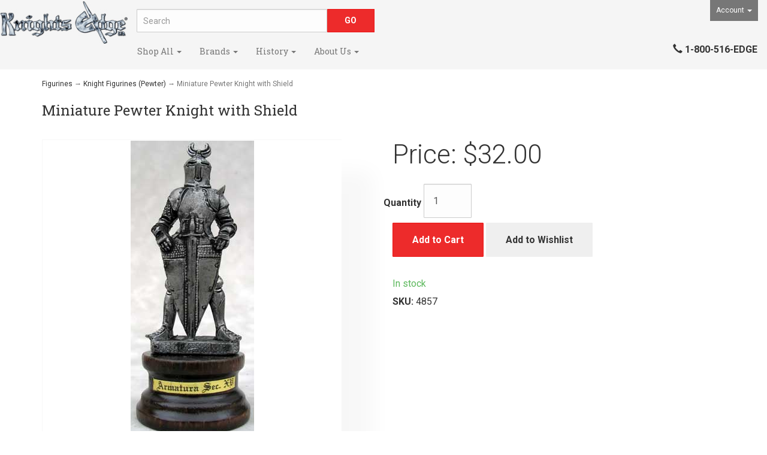

--- FILE ---
content_type: application/javascript
request_url: https://knightsedge.com/_Incapsula_Resource?SWJIYLWA=719d34d31c8e3a6e6fffd425f7e032f3&ns=2&cb=731446966
body_size: 20201
content:
var _0x297a=['\x77\x72\x46\x6c\x58\x67\x3d\x3d','\x43\x52\x44\x44\x76\x44\x41\x4a\x77\x37\x30\x3d','\x41\x79\x2f\x44\x6a\x41\x3d\x3d','\x77\x37\x62\x43\x68\x42\x35\x44\x77\x6f\x34\x58','\x50\x78\x58\x44\x73\x67\x3d\x3d','\x55\x53\x38\x6b\x77\x36\x70\x31\x44\x63\x4b\x6a\x77\x72\x73\x35\x77\x34\x77\x3d','\x47\x73\x4b\x71\x46\x67\x3d\x3d','\x77\x6f\x6f\x57\x77\x6f\x72\x43\x76\x55\x48\x43\x6f\x77\x3d\x3d','\x77\x70\x78\x68\x46\x63\x4f\x75\x59\x63\x4b\x35\x48\x58\x45\x3d','\x77\x6f\x72\x44\x6f\x69\x6f\x3d','\x64\x54\x2f\x44\x6d\x73\x4b\x6f\x4b\x63\x4f\x74\x77\x71\x7a\x44\x67\x31\x73\x70\x77\x37\x49\x2b\x77\x70\x64\x4f\x54\x63\x4f\x75\x4a\x73\x4f\x59\x55\x63\x4b\x63\x65\x38\x4f\x2b\x77\x37\x54\x43\x6c\x54\x6f\x51\x55\x58\x33\x44\x72\x38\x4b\x51\x77\x34\x6f\x44\x77\x34\x46\x6d\x43\x46\x45\x77\x4a\x7a\x45\x43','\x57\x73\x4b\x4d\x77\x36\x66\x43\x74\x41\x3d\x3d','\x77\x34\x45\x6d\x55\x41\x3d\x3d','\x77\x6f\x6c\x5a\x4e\x77\x3d\x3d','\x77\x6f\x38\x6b\x56\x77\x3d\x3d','\x77\x70\x38\x35\x77\x72\x59\x3d','\x77\x6f\x6a\x44\x70\x79\x34\x3d','\x77\x70\x4a\x62\x77\x72\x34\x3d','\x77\x71\x42\x4c\x5a\x77\x3d\x3d','\x77\x6f\x30\x57\x77\x70\x62\x44\x67\x41\x3d\x3d','\x51\x52\x4c\x43\x75\x55\x38\x57','\x58\x69\x49\x72\x77\x37\x39\x43\x43\x67\x3d\x3d','\x56\x53\x34\x69','\x58\x46\x49\x2b','\x53\x30\x2f\x43\x73\x41\x3d\x3d','\x4f\x6a\x41\x79','\x77\x36\x37\x44\x72\x33\x73\x3d','\x77\x34\x41\x42\x45\x41\x3d\x3d','\x77\x70\x35\x57\x77\x36\x6b\x3d','\x5a\x6a\x50\x43\x6e\x73\x4b\x4c\x59\x4d\x4b\x67','\x43\x38\x4f\x53\x61\x51\x63\x6c\x77\x34\x59\x3d','\x77\x6f\x58\x43\x6b\x7a\x6e\x44\x6d\x6c\x30\x77\x50\x44\x63\x3d','\x77\x34\x73\x4b\x77\x34\x49\x3d','\x77\x72\x6b\x6b\x77\x70\x6f\x3d','\x62\x73\x4f\x57\x45\x6a\x34\x56\x77\x71\x41\x3d','\x77\x70\x48\x44\x71\x4d\x4b\x4f\x77\x6f\x66\x43\x6b\x73\x4f\x70\x56\x63\x4b\x53\x56\x6c\x6b\x3d','\x62\x6e\x33\x43\x68\x41\x3d\x3d','\x64\x69\x59\x78\x77\x37\x30\x3d','\x77\x70\x64\x52\x77\x35\x35\x4f\x4c\x38\x4f\x5a\x77\x36\x38\x3d','\x77\x71\x34\x2f\x63\x67\x3d\x3d','\x77\x35\x72\x43\x74\x6d\x6e\x43\x69\x38\x4f\x66\x77\x36\x37\x44\x6e\x51\x3d\x3d','\x4b\x63\x4f\x6b\x5a\x67\x3d\x3d','\x77\x71\x6f\x59\x77\x6f\x67\x3d','\x77\x6f\x62\x44\x73\x33\x6a\x43\x70\x38\x4f\x47\x77\x36\x72\x44\x69\x73\x4f\x76\x77\x34\x37\x43\x72\x77\x3d\x3d','\x77\x37\x76\x43\x76\x73\x4b\x49\x77\x70\x7a\x44\x75\x6d\x38\x56\x77\x35\x72\x43\x68\x4d\x4b\x55\x77\x6f\x73\x3d','\x47\x51\x72\x44\x73\x53\x67\x55\x77\x36\x6f\x3d','\x62\x73\x4f\x66\x44\x51\x3d\x3d','\x77\x71\x45\x77\x77\x70\x77\x3d','\x77\x70\x64\x6e\x62\x77\x3d\x3d','\x55\x41\x6f\x77','\x77\x35\x38\x55\x77\x35\x70\x37\x4d\x73\x4f\x63\x77\x72\x64\x6a','\x77\x71\x6c\x4a\x58\x51\x3d\x3d','\x5a\x38\x4b\x6a\x77\x37\x59\x3d','\x47\x38\x4b\x45\x43\x67\x3d\x3d','\x48\x63\x4b\x5a\x4e\x51\x3d\x3d','\x77\x72\x52\x7a\x65\x77\x3d\x3d','\x77\x72\x52\x36\x64\x67\x3d\x3d','\x58\x73\x4f\x4c\x4c\x51\x3d\x3d','\x77\x72\x6a\x44\x68\x31\x6b\x3d','\x5a\x54\x55\x75\x77\x37\x6e\x43\x6f\x6b\x4d\x3d','\x47\x4d\x4b\x42\x77\x35\x6f\x3d','\x77\x71\x45\x4c\x77\x6f\x30\x3d','\x77\x6f\x49\x5a\x77\x71\x64\x42\x77\x72\x6c\x30\x4b\x7a\x72\x44\x6b\x63\x4b\x7a\x77\x36\x73\x3d','\x54\x63\x4f\x35\x46\x77\x39\x54\x77\x6f\x4c\x44\x73\x63\x4b\x2b','\x77\x6f\x52\x69\x57\x6b\x70\x33\x77\x72\x4c\x43\x69\x38\x4f\x38\x77\x34\x58\x43\x6e\x6a\x51\x3d','\x52\x38\x4b\x71\x77\x36\x58\x43\x70\x38\x4b\x6d\x41\x38\x4b\x51\x4d\x41\x3d\x3d','\x77\x37\x48\x43\x68\x46\x6f\x3d','\x4f\x38\x4b\x56\x48\x67\x3d\x3d','\x77\x34\x50\x43\x70\x44\x59\x3d','\x43\x4d\x4f\x4e\x50\x38\x4f\x30','\x5a\x77\x58\x43\x76\x33\x6f\x47\x77\x37\x78\x32','\x41\x38\x4f\x57\x50\x51\x3d\x3d','\x62\x63\x4f\x5a\x77\x71\x48\x43\x6c\x4d\x4f\x32\x63\x63\x4f\x6d\x77\x70\x46\x73\x5a\x73\x4f\x4b\x64\x41\x4a\x56\x42\x38\x4f\x53\x64\x67\x3d\x3d','\x77\x72\x6e\x44\x69\x38\x4b\x6a\x77\x72\x76\x43\x70\x77\x3d\x3d','\x77\x72\x64\x35\x5a\x51\x3d\x3d','\x54\x38\x4b\x71\x77\x36\x6e\x43\x74\x63\x4b\x31\x44\x41\x3d\x3d','\x77\x37\x37\x44\x6e\x56\x7a\x44\x76\x63\x4f\x46\x77\x37\x4d\x78\x58\x4d\x4f\x31\x77\x34\x45\x75\x65\x4d\x4b\x2b\x77\x71\x33\x43\x76\x53\x7a\x43\x6b\x6e\x6a\x43\x73\x38\x4b\x4f\x56\x6d\x59\x45\x77\x35\x78\x77\x77\x72\x6a\x43\x68\x67\x72\x43\x67\x73\x4f\x4e\x48\x6c\x67\x62\x77\x36\x77\x57\x45\x73\x4b\x58\x43\x47\x30\x51','\x48\x73\x4b\x31\x77\x36\x4d\x3d','\x77\x6f\x31\x32\x4c\x38\x4f\x70\x5a\x38\x4b\x6a','\x77\x70\x44\x43\x71\x77\x63\x3d','\x4f\x68\x6b\x4b','\x77\x34\x6a\x43\x76\x58\x6e\x43\x75\x73\x4f\x51\x77\x36\x72\x44\x6c\x73\x4f\x76\x77\x35\x6b\x3d','\x77\x34\x58\x43\x6b\x6a\x37\x44\x6d\x6b\x77\x72','\x77\x70\x42\x57\x49\x67\x3d\x3d','\x61\x4d\x4b\x54\x77\x34\x59\x3d','\x48\x73\x4b\x37\x77\x37\x58\x43\x70\x38\x4b\x6b','\x4f\x38\x4b\x6c\x45\x53\x42\x4b\x64\x67\x3d\x3d','\x66\x56\x2f\x43\x6d\x77\x3d\x3d','\x77\x34\x41\x33\x49\x51\x3d\x3d','\x61\x73\x4b\x6c\x77\x35\x54\x44\x74\x4d\x4b\x6c\x4b\x51\x3d\x3d','\x4f\x38\x4b\x41\x50\x53\x41\x66\x77\x72\x51\x3d','\x42\x7a\x30\x45','\x4f\x41\x2f\x44\x6a\x41\x3d\x3d','\x4e\x44\x59\x68\x77\x37\x4c\x43\x70\x55\x34\x3d','\x49\x63\x4b\x45\x50\x7a\x49\x4f','\x77\x36\x7a\x43\x6b\x73\x4b\x6a','\x77\x70\x42\x64\x49\x51\x3d\x3d','\x57\x54\x33\x44\x6b\x4d\x4b\x37\x4f\x63\x4b\x7a\x77\x37\x50\x44\x6a\x41\x67\x3d','\x77\x36\x34\x34\x48\x57\x41\x55\x46\x41\x3d\x3d','\x4b\x38\x4f\x39\x77\x37\x6f\x3d','\x77\x37\x66\x44\x6a\x73\x4b\x68\x77\x72\x62\x43\x74\x73\x4b\x52\x62\x56\x7a\x43\x76\x6a\x63\x3d','\x77\x70\x39\x65\x55\x77\x3d\x3d','\x47\x51\x41\x52\x4a\x57\x4e\x45','\x77\x70\x63\x68\x77\x70\x41\x3d','\x77\x72\x5a\x6d\x59\x77\x3d\x3d','\x50\x38\x4f\x64\x43\x54\x55\x4e','\x4e\x38\x4f\x41\x77\x37\x76\x43\x6a\x38\x4b\x78\x5a\x51\x3d\x3d','\x55\x52\x44\x43\x71\x41\x3d\x3d','\x56\x73\x4f\x67\x77\x37\x63\x3d','\x62\x78\x49\x30','\x49\x38\x4b\x76\x4c\x44\x4e\x4d\x64\x30\x44\x43\x67\x77\x3d\x3d','\x77\x6f\x74\x6f\x57\x6c\x35\x33\x77\x71\x67\x3d','\x77\x37\x6a\x43\x68\x7a\x4d\x3d','\x77\x35\x6f\x61\x77\x70\x37\x44\x67\x45\x4e\x4c\x4b\x38\x4b\x38\x55\x38\x4f\x34\x4b\x38\x4f\x6a\x77\x71\x4c\x44\x6b\x73\x4b\x44\x54\x41\x3d\x3d','\x51\x44\x62\x44\x6d\x73\x4b\x35\x4b\x38\x4b\x79','\x4a\x56\x76\x43\x6c\x67\x3d\x3d','\x4d\x63\x4b\x6e\x4a\x77\x3d\x3d','\x65\x52\x41\x6e','\x63\x73\x4f\x66\x43\x54\x34\x49\x77\x71\x62\x43\x6e\x6a\x6b\x70\x58\x69\x4d\x72\x45\x73\x4b\x6c\x44\x31\x76\x44\x69\x51\x3d\x3d','\x53\x4d\x4f\x62\x50\x77\x68\x67\x77\x34\x67\x57\x4f\x63\x4b\x59','\x51\x4d\x4f\x4f\x77\x37\x62\x44\x73\x41\x64\x43\x77\x71\x73\x3d','\x4f\x38\x4b\x6d\x77\x35\x76\x44\x76\x38\x4b\x69\x4a\x41\x3d\x3d','\x77\x36\x66\x43\x6f\x63\x4b\x39','\x52\x4d\x4f\x33\x4d\x77\x3d\x3d','\x42\x46\x48\x44\x72\x6d\x70\x63\x77\x37\x34\x3d','\x77\x6f\x46\x55\x64\x41\x3d\x3d','\x77\x70\x52\x59\x77\x35\x39\x39\x4c\x38\x4f\x61\x77\x35\x55\x70\x77\x70\x72\x44\x74\x4d\x4f\x38\x77\x36\x70\x72\x77\x34\x72\x44\x6a\x38\x4f\x47\x52\x38\x4b\x55\x77\x34\x4a\x74\x77\x71\x41\x3d','\x77\x72\x78\x42\x65\x63\x4b\x79\x77\x71\x48\x43\x75\x51\x3d\x3d','\x57\x43\x41\x6a','\x77\x70\x76\x44\x6d\x53\x35\x55\x77\x34\x76\x43\x76\x38\x4b\x42\x77\x71\x37\x43\x6b\x46\x6e\x43\x6e\x68\x58\x43\x67\x6e\x7a\x44\x6f\x6c\x4c\x43\x6f\x55\x33\x43\x71\x78\x30\x55\x77\x6f\x4a\x66\x77\x34\x62\x43\x6b\x48\x4d\x3d','\x77\x72\x45\x4f\x59\x51\x3d\x3d','\x59\x63\x4b\x75\x77\x37\x59\x3d','\x77\x36\x72\x43\x6a\x51\x56\x44\x77\x70\x4d\x52\x77\x37\x6a\x43\x76\x63\x4b\x4f\x46\x77\x45\x3d','\x77\x6f\x6c\x6a\x4b\x67\x3d\x3d','\x77\x6f\x78\x71\x4f\x4d\x4f\x32\x77\x37\x30\x58\x4b\x67\x3d\x3d','\x77\x70\x42\x6a\x49\x38\x4f\x32\x77\x36\x41\x52','\x4c\x56\x35\x68\x77\x37\x51\x4f\x77\x36\x37\x44\x69\x38\x4f\x35\x77\x72\x59\x3d','\x77\x72\x72\x43\x6d\x68\x76\x43\x72\x63\x4f\x30','\x55\x78\x72\x43\x74\x41\x3d\x3d','\x51\x4d\x4f\x79\x45\x52\x39\x4d\x77\x71\x72\x44\x73\x67\x3d\x3d','\x77\x34\x33\x43\x70\x6d\x37\x43\x74\x77\x3d\x3d','\x77\x35\x50\x43\x76\x44\x33\x43\x75\x73\x4f\x4f\x77\x37\x66\x44\x6e\x63\x4f\x6b\x77\x34\x6e\x44\x75\x38\x4b\x4e\x43\x51\x3d\x3d','\x77\x70\x42\x6a\x77\x34\x41\x3d','\x77\x6f\x66\x44\x72\x73\x4b\x4c\x77\x70\x44\x43\x74\x38\x4f\x76\x58\x38\x4b\x53\x63\x77\x3d\x3d','\x44\x6c\x33\x44\x72\x47\x68\x47\x77\x37\x64\x54\x77\x6f\x64\x34\x77\x6f\x42\x54\x4a\x4d\x4b\x5a\x61\x4d\x4f\x47\x77\x35\x52\x51\x77\x36\x58\x43\x6d\x58\x58\x43\x75\x51\x3d\x3d','\x77\x35\x6e\x44\x72\x31\x67\x3d','\x77\x70\x55\x44\x77\x6f\x6a\x43\x73\x30\x45\x3d','\x63\x73\x4f\x63\x44\x41\x3d\x3d','\x42\x57\x62\x43\x75\x43\x51\x4b\x41\x73\x4f\x58','\x45\x32\x50\x43\x6f\x53\x59\x4e\x44\x63\x4f\x4a\x57\x51\x3d\x3d','\x66\x51\x63\x71','\x77\x37\x76\x44\x6c\x55\x76\x43\x76\x63\x4f\x51\x77\x70\x33\x43\x72\x67\x3d\x3d','\x77\x71\x4a\x46\x77\x72\x62\x43\x75\x6a\x66\x43\x70\x44\x48\x43\x6e\x78\x6f\x3d','\x77\x6f\x52\x72\x4b\x4d\x4f\x39\x5a\x38\x4b\x34','\x61\x38\x4f\x59\x41\x77\x3d\x3d','\x42\x51\x6b\x4b\x4a\x58\x35\x43\x77\x37\x51\x57\x77\x36\x42\x41\x77\x35\x48\x44\x6c\x63\x4b\x5a\x53\x4d\x4b\x6b\x77\x37\x67\x36\x77\x70\x50\x44\x72\x54\x74\x39\x77\x34\x74\x2f\x4f\x38\x4b\x4f\x77\x71\x76\x44\x6d\x4d\x4f\x46\x55\x63\x4b\x6f\x77\x35\x49\x4c\x4a\x38\x4b\x39','\x77\x35\x54\x43\x76\x58\x6e\x43\x75\x73\x4f\x4f\x77\x34\x7a\x44\x6e\x67\x3d\x3d','\x77\x34\x34\x52\x53\x38\x4b\x64\x4b\x32\x38\x3d','\x61\x63\x4b\x64\x77\x36\x63\x3d','\x65\x6a\x72\x43\x68\x63\x4b\x4c\x66\x63\x4b\x6d\x61\x38\x4f\x54\x51\x7a\x48\x44\x6a\x46\x72\x44\x74\x63\x4f\x73\x77\x37\x72\x44\x75\x6a\x49\x75\x77\x36\x37\x44\x6a\x4d\x4b\x38\x43\x31\x76\x44\x74\x73\x4b\x72\x42\x4d\x4f\x6e\x51\x73\x4f\x74\x46\x63\x4b\x41\x77\x6f\x38\x78\x77\x71\x5a\x54\x77\x37\x63\x3d','\x4f\x38\x4b\x6c\x77\x34\x41\x3d','\x51\x57\x30\x72','\x77\x34\x4d\x72\x4e\x6e\x62\x44\x68\x38\x4f\x76\x47\x4d\x4b\x62\x77\x6f\x4c\x44\x76\x38\x4b\x65','\x53\x69\x62\x44\x6d\x73\x4b\x39\x4b\x38\x4b\x7a\x77\x37\x4c\x44\x68\x77\x3d\x3d','\x77\x36\x59\x34\x42\x57\x34\x44\x47\x63\x4f\x4a\x77\x70\x66\x43\x71\x38\x4f\x5a','\x63\x57\x6e\x43\x6d\x4d\x4f\x54\x4d\x63\x4b\x55\x43\x69\x6f\x7a','\x4c\x38\x4f\x41\x77\x36\x62\x43\x6e\x41\x3d\x3d','\x77\x71\x4e\x4b\x77\x72\x44\x43\x73\x7a\x54\x43\x75\x51\x3d\x3d','\x48\x38\x4b\x31\x77\x37\x66\x43\x69\x67\x3d\x3d','\x62\x51\x2f\x43\x71\x55\x63\x44\x77\x37\x51\x3d','\x47\x68\x30\x52\x77\x35\x42\x65\x51\x73\x4f\x75','\x77\x35\x38\x69\x4c\x58\x62\x44\x6d\x73\x4f\x70','\x77\x72\x76\x44\x67\x42\x38\x3d','\x77\x72\x78\x42\x77\x72\x6b\x3d','\x59\x47\x34\x2b','\x66\x43\x62\x44\x73\x41\x3d\x3d','\x65\x53\x7a\x43\x70\x77\x3d\x3d','\x77\x71\x52\x67\x4c\x41\x3d\x3d','\x44\x63\x4f\x42\x77\x36\x4c\x44\x75\x51\x42\x44\x77\x71\x78\x71\x77\x35\x35\x59\x77\x36\x73\x67\x44\x44\x46\x75\x77\x36\x34\x3d','\x77\x35\x59\x62\x64\x73\x4b\x4f\x4c\x57\x35\x44\x55\x67\x3d\x3d','\x41\x41\x54\x43\x69\x63\x4f\x6f','\x50\x73\x4b\x54\x42\x41\x3d\x3d','\x5a\x7a\x45\x32\x77\x37\x66\x43\x73\x55\x72\x44\x6f\x63\x4b\x68\x77\x35\x49\x3d','\x44\x55\x7a\x44\x71\x58\x35\x63\x77\x36\x55\x3d','\x4f\x63\x4b\x69\x77\x34\x50\x44\x73\x63\x4b\x78\x4c\x56\x6e\x43\x72\x77\x76\x44\x71\x69\x55\x31\x77\x35\x72\x44\x6b\x32\x6b\x30','\x63\x6e\x76\x43\x6b\x63\x4f\x55\x46\x51\x3d\x3d','\x64\x67\x58\x43\x70\x55\x6f\x41\x77\x36\x4d\x3d','\x5a\x44\x66\x43\x68\x73\x4b\x46\x63\x38\x4b\x70\x51\x4d\x4f\x5a\x53\x57\x76\x43\x6b\x45\x50\x44\x71\x38\x4f\x47\x77\x37\x37\x44\x72\x78\x67\x3d','\x41\x6b\x72\x43\x6d\x63\x4f\x59\x53\x67\x3d\x3d','\x4e\x73\x4b\x7a\x77\x34\x58\x44\x6c\x73\x4b\x33\x49\x55\x67\x3d','\x77\x72\x6c\x4b\x77\x71\x54\x43\x74\x6a\x62\x43\x72\x43\x76\x43\x6c\x51\x77\x73\x77\x6f\x68\x70\x77\x70\x72\x44\x71\x4d\x4f\x2b\x77\x37\x39\x33\x77\x6f\x6f\x41\x77\x34\x62\x43\x73\x30\x44\x44\x72\x63\x4b\x7a\x77\x72\x48\x43\x68\x30\x45\x3d','\x42\x77\x66\x43\x71\x67\x3d\x3d','\x47\x67\x66\x43\x6c\x63\x4f\x68\x55\x38\x4b\x70\x66\x67\x3d\x3d','\x77\x70\x4a\x6e\x4f\x38\x4f\x34\x77\x37\x4d\x59\x4c\x63\x4b\x73\x48\x38\x4f\x6f\x5a\x32\x4d\x74\x77\x35\x54\x44\x68\x38\x4f\x50\x77\x34\x38\x2b','\x66\x44\x66\x43\x6e\x4d\x4b\x5a\x63\x51\x3d\x3d','\x77\x70\x45\x61\x77\x71\x68\x47\x77\x71\x74\x70\x4c\x44\x51\x3d','\x77\x72\x35\x46\x59\x63\x4b\x38\x77\x72\x4c\x43\x73\x45\x68\x37\x77\x34\x6c\x4f\x4e\x44\x6e\x44\x73\x31\x76\x44\x74\x4d\x4f\x62\x61\x73\x4b\x35\x4c\x77\x3d\x3d','\x77\x71\x46\x4b\x77\x72\x37\x43\x71\x6a\x51\x3d','\x44\x51\x44\x44\x76\x43\x63\x50\x77\x36\x59\x53\x4a\x7a\x59\x3d','\x51\x4d\x4f\x4f\x77\x36\x4c\x44\x6f\x77\x68\x44\x77\x71\x6f\x6e','\x4a\x38\x4b\x73\x43\x69\x42\x58\x63\x48\x48\x43\x67\x63\x4f\x34\x62\x4d\x4b\x79\x44\x63\x4b\x59\x4d\x63\x4b\x44\x4a\x42\x6b\x3d','\x4b\x56\x66\x44\x74\x47\x52\x65\x77\x37\x4e\x6d\x77\x71\x30\x36\x77\x6f\x4e\x46\x5a\x38\x4b\x59','\x77\x37\x2f\x43\x6d\x52\x6c\x58\x77\x6f\x34\x4d','\x4c\x4d\x4f\x41\x77\x37\x66\x43\x67\x38\x4b\x73\x65\x63\x4b\x42\x77\x72\x38\x59','\x77\x71\x6e\x44\x6c\x58\x76\x43\x68\x58\x56\x51','\x77\x72\x67\x4a\x77\x70\x66\x44\x6a\x30\x4e\x51\x4d\x4d\x4f\x78','\x4d\x73\x4b\x37\x77\x35\x7a\x44\x71\x38\x4b\x69\x50\x77\x3d\x3d','\x4e\x4d\x4b\x69\x77\x35\x6e\x44\x74\x4d\x4b\x47\x4a\x45\x7a\x43\x72\x67\x33\x43\x71\x7a\x34\x3d','\x54\x7a\x76\x44\x68\x73\x4b\x78\x4d\x73\x4b\x2f','\x77\x35\x59\x2f\x4b\x6d\x4c\x44\x6d\x73\x4f\x79','\x77\x70\x38\x53\x77\x6f\x72\x43\x76\x6c\x44\x43\x73\x77\x3d\x3d','\x77\x36\x72\x43\x71\x63\x4b\x6d\x77\x71\x4c\x44\x6d\x6b\x38\x3d','\x77\x36\x44\x43\x6f\x63\x4b\x71\x77\x71\x50\x44\x6a\x77\x3d\x3d','\x59\x57\x4c\x43\x6c\x4d\x4f\x53\x42\x4d\x4b\x41','\x46\x38\x4f\x58\x65\x51\x3d\x3d','\x45\x48\x4c\x43\x70\x44\x41\x58\x48\x77\x3d\x3d','\x77\x37\x7a\x43\x73\x4d\x4b\x70\x77\x72\x44\x44\x6e\x46\x55\x3d','\x5a\x52\x6a\x43\x6f\x6c\x30\x62\x77\x36\x49\x3d','\x43\x73\x4b\x6e\x77\x36\x48\x43\x6a\x63\x4f\x6e\x77\x34\x64\x57\x48\x6c\x30\x3d','\x77\x36\x63\x6c\x47\x6e\x51\x55\x44\x77\x3d\x3d','\x77\x70\x59\x47\x77\x6f\x4c\x43\x76\x46\x7a\x43\x70\x63\x4f\x71\x54\x41\x58\x44\x74\x44\x33\x44\x70\x67\x3d\x3d','\x77\x72\x4a\x54\x77\x72\x76\x43\x72\x43\x58\x43\x76\x67\x3d\x3d','\x77\x72\x38\x68\x62\x4d\x4b\x58\x77\x70\x76\x43\x69\x63\x4f\x4e\x57\x63\x4b\x69\x58\x33\x4d\x3d','\x77\x6f\x4a\x31\x58\x55\x70\x33\x77\x72\x4d\x3d','\x77\x72\x52\x4c\x65\x73\x4b\x55\x77\x71\x44\x43\x70\x56\x4e\x35\x77\x35\x6f\x55\x4b\x6a\x50\x44\x76\x77\x3d\x3d','\x62\x6a\x6e\x43\x6e\x63\x4b\x74\x59\x63\x4b\x38\x57\x38\x4f\x62\x57\x6a\x48\x43\x6d\x46\x7a\x44\x74\x63\x4f\x4c\x77\x37\x44\x44\x72\x41\x6b\x36\x77\x71\x48\x44\x69\x63\x4b\x6a\x54\x6b\x63\x3d','\x47\x77\x41\x4c\x77\x34\x68\x65\x58\x67\x3d\x3d','\x43\x4d\x4b\x51\x77\x35\x44\x44\x74\x4d\x4b\x7a\x49\x6b\x54\x43\x74\x52\x54\x43\x6d\x78\x6f\x55\x77\x37\x48\x44\x71\x46\x51\x6a\x77\x36\x68\x75\x77\x70\x63\x41\x48\x53\x51\x3d','\x52\x73\x4b\x33\x77\x36\x37\x43\x6f\x63\x4b\x31\x46\x77\x3d\x3d','\x50\x38\x4f\x4b\x77\x37\x62\x43\x6e\x63\x4b\x6f\x61\x4d\x4b\x36\x77\x70\x6c\x36\x52\x63\x4b\x6b\x66\x31\x64\x4c\x56\x73\x4f\x63\x4b\x42\x74\x41\x52\x46\x6f\x49\x66\x63\x4f\x4a\x77\x6f\x2f\x43\x6a\x6e\x70\x7a\x77\x36\x44\x44\x76\x51\x3d\x3d','\x56\x63\x4f\x61\x77\x36\x72\x44\x70\x42\x70\x66','\x77\x70\x62\x43\x74\x51\x44\x43\x6f\x63\x4f\x69\x77\x34\x49\x6f\x55\x73\x4b\x30\x77\x70\x4e\x33\x48\x73\x4b\x4c\x77\x71\x76\x44\x70\x47\x72\x43\x6c\x46\x33\x44\x6d\x63\x4b\x44\x57\x51\x3d\x3d','\x4d\x38\x4b\x4b\x4d\x44\x49\x47\x77\x72\x6c\x55\x77\x6f\x77\x4a\x77\x70\x6b\x32\x77\x6f\x63\x77\x77\x35\x6f\x4d\x77\x72\x39\x62\x77\x34\x73\x4c\x77\x35\x74\x78\x77\x36\x33\x43\x6d\x63\x4b\x6c\x77\x72\x30\x51\x53\x63\x4f\x41\x49\x6d\x37\x44\x71\x78\x67\x51\x51\x63\x4f\x77\x77\x35\x66\x44\x73\x67\x3d\x3d','\x77\x71\x7a\x43\x6b\x68\x37\x43\x74\x38\x4f\x30\x77\x35\x55\x3d','\x77\x34\x49\x51\x77\x6f\x44\x43\x75\x57\x72\x43\x71\x73\x4f\x64\x54\x52\x6e\x44\x75\x7a\x4c\x44\x6f\x73\x4b\x37\x65\x63\x4b\x4b\x52\x53\x70\x6c\x77\x34\x66\x44\x76\x38\x4f\x46\x77\x71\x30\x30\x45\x43\x76\x44\x70\x4d\x4b\x2b\x77\x34\x67\x3d','\x77\x70\x76\x44\x68\x7a\x52\x51\x77\x34\x66\x43\x6f\x73\x4b\x74\x77\x36\x58\x43\x6e\x6b\x6a\x44\x6b\x51\x58\x43\x69\x6e\x33\x44\x6f\x67\x3d\x3d','\x4d\x73\x4b\x34\x46\x6a\x52\x4b\x62\x51\x3d\x3d','\x77\x72\x7a\x44\x6e\x73\x4b\x39\x77\x71\x48\x43\x75\x73\x4b\x59\x61\x67\x3d\x3d','\x54\x73\x4f\x77\x47\x68\x68\x56\x77\x6f\x6e\x43\x75\x73\x4b\x2b\x47\x73\x4b\x57\x77\x70\x44\x44\x6a\x78\x45\x69','\x77\x70\x56\x6d\x44\x68\x77\x6f\x77\x72\x41\x3d','\x57\x4d\x4b\x63\x77\x36\x58\x43\x71\x57\x33\x43\x71\x47\x63\x3d','\x77\x6f\x4e\x59\x77\x34\x56\x34\x4a\x38\x4f\x59\x77\x71\x51\x38\x77\x70\x44\x44\x72\x38\x4b\x69\x77\x36\x46\x33\x77\x70\x6b\x3d','\x44\x73\x4b\x6f\x77\x36\x33\x43\x6a\x63\x4f\x38\x77\x35\x6b\x3d','\x47\x45\x62\x44\x72\x32\x35\x4e\x77\x36\x56\x4e','\x50\x4d\x4b\x31\x77\x36\x62\x43\x76\x38\x4f\x37\x77\x35\x6c\x61\x42\x6c\x4c\x44\x72\x48\x59\x3d','\x77\x6f\x55\x47\x61\x38\x4b\x4e\x77\x6f\x6a\x43\x6b\x67\x3d\x3d','\x77\x72\x76\x43\x6a\x77\x62\x43\x73\x63\x4f\x70\x77\x35\x51\x2f\x45\x38\x4f\x6c\x77\x70\x42\x32\x5a\x73\x4f\x52','\x57\x41\x4c\x43\x70\x77\x3d\x3d','\x56\x38\x4f\x4f\x77\x36\x7a\x44\x74\x51\x39\x41\x77\x6f\x77\x69\x77\x35\x4a\x64\x77\x72\x64\x78\x48\x6a\x78\x31\x77\x36\x6b\x4f\x77\x71\x4d\x3d','\x58\x4d\x4b\x59\x77\x37\x6a\x43\x71\x57\x45\x3d','\x66\x54\x2f\x43\x6e\x73\x4b\x49\x65\x38\x4b\x2f\x47\x73\x4f\x43\x56\x42\x62\x43\x68\x55\x48\x44\x73\x73\x4f\x6d\x77\x37\x6a\x43\x71\x6c\x51\x3d','\x48\x41\x72\x43\x6a\x4d\x4f\x7a\x58\x77\x3d\x3d','\x48\x46\x76\x44\x6b\x33\x6c\x61\x77\x37\x39\x51\x77\x6f\x55\x3d','\x77\x36\x77\x38\x42\x57\x34\x48\x48\x63\x4f\x70\x77\x6f\x48\x43\x71\x63\x4b\x53\x77\x71\x4c\x44\x6d\x73\x4b\x4c\x77\x70\x66\x43\x6b\x38\x4f\x4a\x77\x72\x34\x59','\x77\x34\x63\x4d\x54\x4d\x4b\x4a\x4b\x33\x51\x3d','\x65\x6c\x49\x6e\x77\x34\x74\x54\x77\x37\x50\x43\x69\x73\x4f\x32','\x64\x30\x4d\x6b\x77\x36\x46\x59\x77\x37\x50\x43\x6a\x63\x4f\x71\x77\x37\x54\x43\x6c\x73\x4b\x43\x46\x33\x55\x67\x4b\x51\x3d\x3d','\x77\x70\x4e\x31\x4c\x73\x4f\x68\x77\x36\x45\x3d','\x77\x34\x77\x56\x55\x38\x4b\x54\x4f\x47\x5a\x5a\x57\x68\x4e\x54\x77\x34\x44\x44\x6b\x63\x4b\x58\x43\x68\x48\x44\x76\x44\x56\x56\x55\x6b\x38\x3d','\x5a\x38\x4f\x4c\x46\x53\x6f\x56\x77\x72\x73\x3d','\x77\x37\x6e\x43\x6a\x68\x35\x4b\x77\x70\x38\x63\x77\x35\x50\x43\x73\x63\x4b\x5a\x44\x51\x3d\x3d','\x77\x36\x58\x44\x6d\x45\x6a\x43\x73\x38\x4f\x65\x77\x70\x4c\x43\x71\x63\x4f\x76\x41\x57\x4d\x6f\x50\x73\x4f\x37\x77\x70\x33\x43\x74\x44\x33\x44\x6d\x73\x4b\x73\x77\x6f\x74\x68\x46\x41\x2f\x44\x69\x67\x3d\x3d','\x4c\x63\x4f\x45\x77\x37\x6e\x43\x6e\x63\x4b\x67','\x41\x63\x4f\x6c\x62\x67\x3d\x3d','\x64\x55\x4d\x38\x77\x36\x39\x4b\x77\x37\x50\x43\x6e\x73\x4f\x67','\x77\x71\x74\x57\x77\x34\x42\x2f\x4a\x63\x4f\x41\x77\x71\x51\x6e\x77\x6f\x66\x44\x75\x63\x4b\x79\x77\x71\x78\x7a\x77\x6f\x50\x44\x6b\x63\x4f\x4f\x58\x63\x4b\x45\x77\x6f\x49\x74\x77\x72\x2f\x43\x6e\x38\x4f\x4d\x43\x56\x49\x42','\x77\x71\x54\x44\x6a\x73\x4b\x69\x77\x72\x44\x43\x74\x73\x4b\x46\x52\x51\x3d\x3d','\x4d\x4d\x4f\x41\x77\x36\x7a\x43\x6d\x77\x3d\x3d','\x46\x73\x4f\x53\x5a\x68\x59\x30\x77\x34\x5a\x6b','\x64\x77\x6e\x43\x70\x55\x6f\x41\x77\x36\x59\x39\x48\x38\x4f\x49\x4b\x31\x68\x58\x51\x7a\x30\x49\x57\x48\x50\x43\x73\x63\x4b\x54\x58\x77\x3d\x3d','\x77\x34\x76\x43\x73\x6e\x48\x43\x71\x73\x4f\x54','\x49\x73\x4f\x6e\x77\x37\x41\x3d','\x77\x36\x44\x43\x70\x4d\x4b\x37\x77\x72\x54\x44\x6e\x47\x73\x49\x77\x34\x7a\x43\x6d\x63\x4b\x53','\x62\x6b\x73\x38\x77\x36\x78\x51\x77\x36\x58\x44\x6c\x38\x4f\x71\x77\x37\x50\x44\x6a\x4d\x4b\x49\x46\x6c\x34\x31\x4e\x63\x4b\x39\x5a\x57\x6e\x44\x67\x6b\x73\x4f','\x54\x4d\x4b\x70\x77\x35\x59\x3d','\x77\x6f\x6b\x47\x77\x70\x44\x43\x76\x30\x66\x43\x67\x38\x4f\x4c\x51\x42\x54\x44\x74\x53\x6f\x3d','\x52\x53\x34\x72\x77\x37\x78\x5a\x46\x63\x4f\x70\x77\x6f\x6b\x64\x77\x35\x6f\x59\x51\x4d\x4b\x6c\x77\x35\x35\x52\x77\x37\x55\x6b\x5a\x43\x51\x53\x54\x38\x4f\x61\x63\x38\x4f\x51\x77\x34\x4e\x53\x4a\x30\x55\x3d','\x77\x35\x55\x34\x45\x55\x41\x73\x4c\x73\x4f\x34\x77\x6f\x44\x43\x76\x38\x4f\x5a\x77\x72\x50\x44\x67\x38\x4b\x51\x77\x72\x50\x43\x76\x4d\x4f\x48\x77\x71\x4d\x66\x77\x6f\x48\x43\x6e\x4d\x4f\x72','\x48\x51\x4c\x43\x6a\x73\x4f\x69\x56\x63\x4b\x77\x49\x38\x4b\x31\x77\x34\x62\x43\x6f\x44\x63\x46\x62\x63\x4b\x68\x77\x6f\x33\x44\x6c\x4d\x4f\x53\x4b\x32\x6a\x44\x75\x4d\x4f\x78\x54\x38\x4f\x37\x77\x72\x76\x44\x6e\x4d\x4f\x4b\x54\x56\x4a\x45','\x52\x73\x4f\x44\x77\x36\x2f\x44\x6f\x67\x73\x3d','\x77\x72\x52\x45\x77\x72\x7a\x43\x72\x43\x58\x43\x76\x79\x72\x43\x6d\x51\x70\x74\x77\x6f\x6f\x3d','\x64\x41\x2f\x43\x6d\x46\x6f\x64\x77\x37\x68\x39\x46\x77\x3d\x3d','\x77\x34\x33\x43\x76\x73\x4b\x67\x77\x72\x33\x44\x69\x31\x30\x50\x77\x6f\x44\x43\x6d\x63\x4b\x44\x77\x70\x77\x53\x77\x70\x2f\x44\x6b\x63\x4b\x4f\x43\x73\x4b\x78\x65\x46\x48\x43\x6a\x38\x4b\x70\x77\x35\x2f\x44\x72\x73\x4b\x37\x77\x71\x6e\x43\x73\x63\x4f\x48\x65\x63\x4b\x32\x77\x37\x74\x42\x45\x52\x66\x44\x6c\x56\x74\x4e\x77\x37\x6e\x43\x6d\x44\x37\x44\x76\x73\x4f\x6d\x64\x41\x72\x43\x68\x63\x4b\x36\x77\x37\x31\x5a\x46\x79\x41\x79\x42\x63\x4b\x59\x77\x35\x63\x6e\x77\x71\x55\x31\x77\x37\x54\x44\x67\x42\x7a\x44\x6f\x73\x4b\x64\x62\x32\x4a\x4d\x42\x73\x4f\x61\x77\x36\x52\x72\x77\x36\x54\x44\x6f\x6e\x76\x44\x6c\x63\x4f\x38\x77\x72\x37\x43\x74\x38\x4f\x36\x77\x6f\x68\x41\x77\x35\x34\x59\x48\x30\x63\x50\x4a\x67\x3d\x3d','\x4f\x73\x4f\x4e\x4a\x38\x4f\x6b\x77\x35\x34\x3d','\x58\x68\x6a\x43\x71\x67\x3d\x3d','\x52\x79\x6b\x68\x77\x37\x31\x51\x43\x38\x4b\x70\x77\x72\x73\x63','\x77\x36\x7a\x43\x68\x41\x4a\x58\x77\x70\x4d\x51\x77\x34\x6e\x43\x71\x77\x3d\x3d','\x56\x63\x4b\x71\x77\x37\x58\x43\x6f\x63\x4b\x6f\x43\x38\x4b\x62\x4d\x51\x3d\x3d','\x77\x71\x4c\x44\x67\x6e\x62\x43\x6b\x77\x3d\x3d','\x47\x68\x63\x42\x77\x34\x35\x48\x53\x4d\x4f\x77\x41\x4d\x4f\x77\x77\x70\x33\x43\x68\x63\x4b\x75\x57\x38\x4f\x31\x77\x71\x4c\x44\x72\x4d\x4b\x30\x77\x37\x59\x32\x42\x73\x4f\x33','\x57\x6a\x4c\x44\x6d\x4d\x4b\x72\x4f\x67\x3d\x3d','\x77\x37\x37\x43\x6a\x68\x4e\x52\x77\x70\x63\x61\x77\x34\x6e\x43\x72\x4d\x4b\x37\x44\x46\x67\x73','\x77\x35\x6a\x43\x70\x58\x7a\x43\x73\x38\x4b\x59\x77\x37\x66\x44\x6c\x38\x4f\x5a\x77\x34\x6e\x44\x6f\x4d\x4b\x4c\x43\x54\x52\x52\x52\x53\x78\x48\x77\x6f\x4d\x4e\x77\x36\x50\x44\x6b\x57\x59\x3d','\x77\x72\x7a\x44\x6d\x73\x4b\x6a\x77\x71\x66\x43\x74\x67\x3d\x3d','\x49\x38\x4b\x4b\x41\x44\x4d\x5a\x77\x72\x56\x55\x77\x70\x38\x3d','\x77\x71\x44\x44\x69\x48\x7a\x43\x6b\x58\x56\x4c','\x64\x30\x4d\x6b\x77\x36\x46\x59\x77\x37\x50\x43\x6a\x63\x4f\x71\x77\x37\x54\x43\x6c\x73\x4b\x4f\x43\x33\x67\x2b\x4f\x63\x4b\x35\x65\x58\x54\x43\x6b\x42\x67\x51\x77\x71\x35\x47\x77\x37\x63\x3d','\x77\x6f\x5a\x2f\x43\x78\x6f\x35','\x77\x70\x39\x70\x49\x38\x4f\x2f\x77\x37\x45\x61\x4c\x63\x4b\x71\x41\x73\x4b\x6f','\x64\x6d\x37\x43\x69\x51\x3d\x3d','\x77\x6f\x4e\x6f\x51\x6c\x42\x67\x77\x71\x58\x43\x71\x73\x4f\x6d\x77\x34\x48\x43\x6c\x41\x3d\x3d','\x59\x6d\x2f\x43\x6b\x38\x4f\x43\x42\x4d\x4b\x61\x41\x43\x6f\x3d','\x61\x6b\x45\x67\x77\x36\x31\x61\x77\x37\x7a\x44\x6c\x38\x4f\x79\x77\x36\x2f\x44\x6e\x4d\x4b\x5a\x44\x41\x3d\x3d','\x43\x42\x6b\x4f\x77\x34\x35\x50','\x48\x31\x33\x44\x70\x48\x6c\x41','\x57\x63\x4b\x61\x77\x36\x62\x43\x75\x57\x48\x43\x74\x43\x77\x31\x77\x6f\x68\x39\x77\x37\x6f\x70\x77\x71\x30\x3d','\x56\x63\x4b\x75\x77\x36\x76\x43\x70\x38\x4b\x6b','\x45\x67\x44\x44\x74\x79\x51\x56\x77\x37\x73\x3d','\x56\x63\x4f\x4e\x77\x36\x4c\x44\x70\x77\x63\x3d','\x54\x38\x4b\x42\x77\x37\x33\x43\x72\x33\x44\x43\x71\x51\x3d\x3d','\x77\x71\x7a\x43\x68\x52\x62\x43\x74\x4d\x4f\x70\x77\x37\x6b\x4d\x58\x73\x4b\x77\x77\x70\x39\x6a\x4f\x4d\x4b\x73\x77\x71\x44\x44\x76\x33\x41\x3d','\x77\x70\x66\x44\x72\x38\x4b\x4f\x77\x6f\x58\x43\x75\x4d\x4f\x5a\x56\x4d\x4b\x50\x59\x32\x51\x64\x41\x32\x73\x59\x4b\x77\x3d\x3d','\x50\x73\x4f\x64\x77\x37\x7a\x43\x6d\x38\x4b\x78\x66\x67\x3d\x3d','\x44\x77\x54\x43\x74\x38\x4f\x6a\x57\x4d\x4b\x46\x66\x38\x4b\x35\x77\x35\x37\x43\x76\x53\x45\x44\x57\x38\x4b\x39\x77\x70\x33\x44\x6b\x4d\x4f\x63\x4c\x53\x58\x44\x70\x4d\x4f\x37\x62\x67\x3d\x3d','\x48\x78\x33\x44\x74\x7a\x41\x4a\x77\x37\x77\x3d','\x77\x37\x7a\x44\x6b\x46\x44\x43\x76\x73\x4f\x57\x77\x6f\x54\x44\x73\x38\x4f\x49\x4f\x67\x6b\x41\x47\x73\x4f\x62\x77\x71\x58\x43\x67\x68\x44\x44\x76\x4d\x4b\x61\x77\x36\x55\x3d','\x77\x71\x42\x48\x41\x73\x4f\x65\x56\x73\x4b\x65\x4c\x46\x58\x43\x70\x73\x4b\x62\x53\x63\x4f\x41','\x49\x73\x4f\x4e\x50\x63\x4f\x34\x77\x35\x78\x44\x77\x71\x38\x74\x4c\x38\x4b\x77\x45\x38\x4f\x41\x77\x34\x72\x43\x67\x48\x48\x44\x6f\x4d\x4f\x78\x41\x63\x4f\x77\x77\x72\x34\x42\x62\x6e\x38\x46\x57\x73\x4b\x42\x77\x35\x4c\x44\x68\x79\x6b\x3d','\x77\x72\x72\x44\x6a\x48\x37\x43\x67\x32\x51\x3d','\x77\x71\x62\x43\x6a\x43\x59\x3d','\x77\x6f\x73\x61\x77\x6f\x6e\x43\x76\x32\x48\x43\x73\x73\x4f\x65\x54\x41\x41\x3d','\x77\x70\x4a\x6e\x4f\x38\x4f\x34\x77\x37\x4d\x59\x4c\x63\x4b\x73\x48\x38\x4f\x6f\x5a\x32\x4d\x35\x77\x34\x66\x44\x69\x4d\x4f\x4f\x77\x34\x35\x39\x77\x35\x7a\x44\x69\x4d\x4f\x43\x77\x71\x6a\x43\x74\x4d\x4b\x45\x51\x33\x33\x44\x69\x51\x3d\x3d','\x62\x30\x4d\x2b\x77\x37\x31\x61','\x77\x71\x46\x59\x49\x41\x3d\x3d','\x63\x73\x4f\x66\x43\x54\x34\x49\x77\x71\x62\x43\x73\x67\x3d\x3d','\x77\x70\x41\x51\x77\x70\x48\x44\x69\x6b\x4a\x54\x63\x63\x4f\x37\x57\x73\x4f\x68\x4b\x4d\x4f\x75\x77\x72\x76\x44\x70\x38\x4b\x66\x51\x4d\x4f\x38','\x62\x6a\x77\x76\x77\x37\x7a\x43\x74\x30\x66\x44\x67\x63\x4b\x6d\x77\x34\x6e\x44\x76\x77\x3d\x3d','\x77\x6f\x6c\x73\x51\x6c\x42\x6b\x77\x71\x48\x43\x69\x73\x4f\x77\x77\x34\x50\x44\x6e\x7a\x4d\x35\x77\x34\x6a\x43\x6e\x6b\x30\x31\x63\x4d\x4b\x33\x4e\x78\x4e\x68\x77\x36\x54\x44\x74\x79\x33\x43\x6e\x77\x42\x33\x5a\x33\x39\x53\x77\x34\x6f\x78\x57\x57\x33\x44\x75\x4d\x4f\x4b\x43\x38\x4f\x79\x44\x51\x3d\x3d','\x52\x43\x59\x70\x77\x36\x31\x54','\x49\x73\x4b\x57\x4e\x6a\x55\x71\x77\x72\x74\x66\x77\x70\x5a\x54\x77\x37\x6b\x30\x77\x70\x63\x79','\x54\x69\x48\x44\x6c\x63\x4b\x77\x4f\x38\x4b\x70','\x4c\x73\x4f\x65\x4b\x73\x4f\x2f\x77\x35\x38\x3d','\x77\x70\x7a\x44\x6f\x63\x4b\x5a\x77\x70\x7a\x43\x74\x73\x4f\x6e\x52\x63\x4b\x59\x5a\x51\x4d\x47\x42\x6d\x45\x42\x44\x79\x6e\x44\x6b\x41\x74\x72\x77\x34\x59\x41\x77\x70\x44\x43\x69\x63\x4b\x53\x77\x6f\x52\x4b\x59\x42\x46\x30\x41\x63\x4f\x69\x42\x4d\x4f\x6b\x4e\x55\x6e\x43\x6a\x73\x4b\x63\x61\x6e\x34\x3d','\x77\x34\x55\x6d\x4c\x32\x54\x44\x69\x77\x3d\x3d','\x49\x73\x4b\x77\x77\x35\x44\x44\x71\x73\x4b\x58\x4b\x30\x6a\x43\x72\x67\x33\x43\x67\x44\x49\x6b\x77\x35\x55\x3d','\x4c\x73\x4f\x65\x4b\x73\x4f\x2f\x77\x35\x39\x52','\x77\x6f\x5a\x47\x77\x34\x74\x30\x49\x67\x3d\x3d','\x77\x70\x4a\x6e\x4f\x38\x4f\x34\x77\x37\x4d\x59\x4c\x63\x4b\x73\x48\x38\x4f\x6f\x59\x6e\x77\x70\x77\x35\x4c\x44\x6f\x4d\x4f\x48\x77\x35\x67\x39\x77\x34\x54\x44\x71\x63\x4f\x4e\x77\x72\x76\x43\x6f\x63\x4f\x43\x48\x44\x4c\x43\x6d\x6d\x5a\x64\x42\x58\x4c\x44\x6d\x56\x31\x45\x77\x34\x46\x38\x77\x34\x6a\x44\x75\x4d\x4b\x62','\x4f\x63\x4f\x66\x4c\x73\x4f\x6a\x77\x37\x70\x46\x77\x72\x34\x73\x4b\x63\x4f\x61\x48\x38\x4f\x64\x77\x34\x59\x3d','\x77\x6f\x70\x38\x4a\x38\x4f\x30\x64\x38\x4b\x6a','\x77\x72\x56\x5a\x77\x72\x50\x43\x73\x54\x55\x3d','\x4f\x63\x4b\x45\x4a\x53\x34\x4d\x77\x72\x31\x4f\x77\x70\x64\x56\x77\x70\x4d\x6c\x77\x6f\x38\x6d\x77\x36\x49\x45\x77\x71\x4a\x4d\x77\x37\x70\x4b\x77\x37\x70\x35\x77\x37\x33\x43\x6e\x73\x4b\x2b\x77\x71\x45\x50\x53\x63\x4f\x63\x64\x45\x6a\x44\x6c\x54\x4d\x59\x41\x73\x4f\x47\x77\x37\x2f\x44\x71\x38\x4b\x46\x77\x70\x72\x44\x67\x63\x4f\x57\x54\x38\x4b\x41\x77\x70\x76\x43\x70\x57\x41\x3d','\x77\x72\x7a\x44\x67\x57\x66\x43\x6b\x57\x68\x4e\x63\x51\x3d\x3d','\x77\x72\x46\x76\x4c\x73\x4f\x6a\x77\x37\x73\x4b\x4e\x73\x4b\x6c\x47\x63\x4f\x6d\x55\x6d\x73\x72\x77\x34\x58\x43\x67\x63\x4f\x77\x77\x37\x6b\x56\x77\x70\x44\x44\x76\x63\x4f\x41\x77\x72\x72\x43\x70\x38\x4b\x46\x45\x41\x3d\x3d','\x77\x34\x77\x56\x55\x38\x4b\x54\x4f\x47\x5a\x5a\x57\x68\x4e\x54\x77\x34\x48\x44\x6a\x4d\x4b\x59\x45\x68\x45\x3d','\x77\x6f\x51\x42\x77\x6f\x58\x43\x72\x46\x41\x3d','\x77\x6f\x5a\x76\x4d\x4d\x4f\x7a\x64\x4d\x4b\x78\x42\x33\x6e\x43\x6d\x4d\x4f\x30\x62\x38\x4f\x67\x63\x7a\x76\x43\x6e\x38\x4f\x34\x77\x72\x6e\x44\x6d\x6d\x67\x6e\x53\x38\x4f\x38\x77\x35\x76\x44\x73\x63\x4b\x2b\x77\x37\x64\x58\x4b\x4d\x4b\x53\x77\x70\x63\x3d','\x77\x6f\x66\x44\x73\x38\x4b\x4b\x77\x6f\x66\x43\x6b\x4d\x4f\x68\x56\x4d\x4b\x5a\x59\x32\x6b\x53\x41\x57\x55\x3d','\x4f\x73\x4b\x73\x77\x35\x66\x44\x73\x63\x4b\x36\x4b\x51\x3d\x3d','\x47\x32\x76\x43\x75\x79\x6f\x45\x44\x63\x4f\x51\x55\x30\x41\x48\x58\x63\x4f\x2f\x58\x33\x4e\x67\x50\x73\x4f\x4d\x41\x63\x4b\x6f\x77\x70\x34\x35\x66\x4d\x4b\x39\x65\x73\x4b\x68\x45\x43\x54\x43\x6e\x41\x31\x2b\x77\x37\x55\x7a','\x44\x41\x54\x44\x73\x6a\x59\x59','\x77\x70\x46\x48\x77\x34\x39\x6f\x42\x38\x4f\x54\x77\x36\x38\x69\x77\x70\x62\x44\x68\x4d\x4b\x67\x77\x37\x42\x6c','\x47\x67\x66\x43\x67\x63\x4f\x79\x58\x4d\x4b\x6f\x66\x38\x4b\x37','\x77\x36\x64\x58\x77\x36\x58\x43\x6f\x32\x6e\x43\x73\x57\x37\x44\x6a\x41\x49\x33\x77\x6f\x51\x30\x77\x35\x33\x44\x73\x38\x4b\x6b\x77\x36\x30\x31\x77\x35\x68\x64\x77\x70\x66\x43\x6f\x52\x62\x43\x71\x63\x4b\x6e\x77\x72\x33\x43\x6a\x77\x33\x44\x70\x6d\x49\x67\x65\x4d\x4f\x66\x53\x54\x7a\x44\x6e\x73\x4f\x6d\x42\x38\x4f\x67\x51\x38\x4f\x7a\x4f\x6d\x59\x66','\x51\x54\x63\x70\x77\x37\x46\x43','\x46\x67\x72\x44\x75\x51\x3d\x3d','\x4c\x4d\x4f\x70\x55\x51\x3d\x3d','\x57\x63\x4f\x70\x42\x68\x49\x3d','\x48\x63\x4b\x78\x77\x36\x6a\x43\x69\x38\x4f\x74','\x77\x72\x42\x36\x77\x37\x41\x3d','\x55\x52\x51\x4c','\x77\x72\x39\x4a\x66\x77\x3d\x3d','\x57\x73\x4f\x33\x4e\x77\x3d\x3d','\x77\x70\x52\x42\x77\x35\x6c\x79','\x4e\x44\x4d\x4d','\x59\x44\x34\x74','\x65\x52\x45\x4a','\x4c\x68\x54\x43\x70\x48\x30\x62\x77\x36\x4e\x36\x48\x73\x4f\x61\x64\x78\x51\x3d','\x77\x6f\x70\x6e\x49\x63\x4f\x6b\x77\x37\x45\x3d','\x66\x6a\x6e\x43\x6f\x38\x4b\x59\x5a\x73\x4b\x68\x57\x73\x4f\x52','\x77\x70\x35\x79\x49\x73\x4f\x77','\x59\x4d\x4f\x48\x45\x7a\x67\x3d','\x77\x71\x42\x36\x41\x51\x3d\x3d','\x64\x41\x48\x44\x70\x77\x3d\x3d','\x43\x4d\x4f\x6d\x51\x67\x3d\x3d','\x46\x4d\x4f\x43\x5a\x52\x4d\x6c\x77\x35\x77\x3d','\x61\x56\x63\x68\x77\x36\x41\x3d','\x51\x63\x4b\x71\x77\x34\x6b\x3d','\x47\x45\x48\x44\x73\x32\x55\x3d','\x46\x68\x63\x61\x49\x32\x4e\x4a\x77\x36\x34\x66\x77\x37\x31\x5a\x77\x6f\x6e\x44\x69\x38\x4b\x42','\x77\x37\x50\x43\x6a\x42\x63\x3d','\x51\x38\x4f\x51\x77\x36\x41\x3d','\x61\x57\x4d\x62','\x4a\x51\x6e\x43\x75\x63\x4b\x43\x64\x38\x4b\x70\x52\x4d\x4f\x46\x54\x69\x6e\x43\x6b\x47\x7a\x44\x69\x63\x4f\x74\x77\x36\x7a\x44\x72\x51\x67\x36\x77\x71\x33\x44\x67\x4d\x4f\x77\x65\x47\x4c\x44\x6b\x73\x4b\x53\x63\x4d\x4f\x41\x4d\x63\x4f\x5a\x58\x63\x4f\x66\x77\x34\x6f\x67\x77\x37\x49\x3d','\x77\x6f\x54\x43\x69\x77\x50\x43\x72\x41\x3d\x3d','\x51\x73\x4f\x44\x77\x36\x33\x44\x73\x77\x46\x42','\x77\x34\x73\x78\x5a\x73\x4b\x6f\x77\x71\x4e\x4f\x63\x73\x4f\x36\x44\x4d\x4b\x48\x64\x46\x63\x57\x77\x6f\x76\x43\x69\x73\x4b\x50\x77\x34\x73\x42\x77\x35\x62\x44\x6d\x38\x4f\x61\x77\x37\x6a\x44\x73\x38\x4b\x61\x43\x48\x66\x44\x69\x48\x35\x50\x51\x52\x6a\x43\x67\x6b\x30\x76\x77\x34\x52\x36\x77\x37\x50\x44\x73\x38\x4f\x55\x4d\x67\x3d\x3d','\x77\x72\x70\x4b\x77\x71\x49\x3d','\x4f\x6e\x76\x44\x70\x77\x3d\x3d','\x77\x6f\x4a\x68\x4c\x38\x4f\x30','\x4f\x73\x4b\x45\x49\x77\x3d\x3d','\x77\x36\x33\x43\x6e\x4d\x4b\x67','\x45\x41\x72\x44\x74\x79\x30\x3d','\x62\x30\x64\x67\x77\x36\x73\x50\x77\x71\x4c\x44\x69\x4d\x4f\x6d\x77\x72\x2f\x43\x67\x63\x4b\x49\x42\x69\x5a\x70\x62\x63\x4f\x6a\x4f\x48\x37\x44\x6a\x52\x49\x4f\x77\x72\x34\x47\x77\x36\x56\x6b\x77\x72\x6c\x49\x55\x53\x38\x73\x77\x37\x6a\x44\x6a\x38\x4f\x48\x77\x34\x66\x43\x6b\x7a\x41\x78\x4c\x4d\x4b\x48\x5a\x52\x2f\x43\x6b\x38\x4f\x76\x57\x47\x31\x63\x77\x6f\x64\x54\x77\x34\x56\x79\x77\x70\x35\x53\x77\x37\x2f\x43\x69\x55\x4d\x39\x77\x6f\x66\x44\x6f\x31\x50\x43\x6e\x6b\x5a\x68\x77\x70\x45\x32\x42\x67\x3d\x3d','\x77\x36\x4c\x43\x73\x4d\x4b\x2f','\x4b\x43\x72\x44\x75\x51\x3d\x3d','\x4c\x6a\x54\x44\x73\x67\x3d\x3d','\x44\x51\x67\x33','\x77\x71\x52\x50\x43\x77\x3d\x3d','\x77\x35\x66\x43\x76\x48\x54\x43\x73\x51\x3d\x3d','\x77\x37\x6e\x43\x6b\x78\x56\x46\x77\x6f\x34\x61\x77\x36\x4c\x43\x74\x4d\x4b\x54\x44\x6c\x6b\x6e\x62\x67\x3d\x3d','\x4a\x63\x4f\x42\x4c\x41\x3d\x3d','\x4a\x4d\x4b\x78\x77\x35\x59\x3d','\x77\x36\x41\x67\x52\x67\x3d\x3d','\x4e\x6e\x30\x62\x77\x36\x5a\x63\x77\x37\x50\x43\x69\x63\x4f\x32\x77\x37\x50\x44\x6c\x4d\x4b\x4d\x4f\x30\x51\x31\x4c\x38\x4b\x31\x65\x47\x2f\x43\x6e\x42\x4d\x42\x77\x6f\x39\x68\x77\x34\x49\x45\x77\x6f\x4e\x2f\x4a\x6c\x67\x6f\x77\x71\x66\x43\x69\x38\x4b\x56\x77\x70\x73\x3d','\x77\x6f\x51\x48\x77\x6f\x76\x43\x75\x77\x3d\x3d','\x77\x34\x54\x43\x6b\x69\x50\x44\x6a\x6c\x6b\x6b\x4c\x51\x3d\x3d','\x77\x6f\x77\x52\x5a\x51\x3d\x3d','\x77\x6f\x58\x44\x71\x63\x4b\x42\x77\x70\x48\x43\x76\x73\x4f\x78','\x59\x48\x58\x43\x6e\x73\x4f\x55\x48\x63\x4b\x57\x41\x54\x41\x3d','\x59\x6c\x66\x43\x73\x77\x3d\x3d','\x77\x70\x4e\x78\x43\x52\x77\x7a\x77\x71\x39\x7a','\x77\x36\x2f\x43\x6a\x78\x52\x42\x77\x70\x77\x57\x77\x34\x6e\x43\x76\x63\x4b\x53','\x77\x6f\x52\x69\x57\x6b\x70\x73\x77\x71\x7a\x43\x6d\x77\x3d\x3d','\x77\x71\x62\x44\x6c\x4d\x4b\x6f','\x52\x4d\x4b\x59\x77\x36\x4c\x43\x74\x57\x50\x43\x75\x33\x59\x79\x77\x70\x38\x3d','\x4d\x73\x4b\x75\x48\x43\x68\x61\x65\x33\x76\x43\x74\x73\x4f\x4a\x57\x38\x4b\x34\x44\x73\x4b\x63\x4e\x38\x4b\x43\x4c\x77\x52\x48','\x77\x6f\x6a\x44\x6a\x47\x62\x43\x6b\x77\x3d\x3d','\x44\x31\x48\x44\x74\x46\x6c\x42\x77\x37\x74\x62','\x77\x37\x76\x44\x68\x38\x4f\x37\x77\x71\x37\x44\x70\x63\x4b\x4c\x4d\x30\x37\x44\x71\x53\x38\x33\x50\x51\x2f\x44\x72\x63\x4f\x70','\x77\x71\x52\x62\x77\x72\x37\x43\x74\x69\x55\x3d','\x4e\x43\x63\x38\x42\x6c\x4a\x71\x77\x36\x77\x37\x77\x35\x46\x2b\x77\x71\x66\x44\x71\x63\x4b\x34\x63\x38\x4b\x4d\x77\x34\x45\x46\x77\x72\x4c\x44\x70\x51\x5a\x31\x77\x72\x31\x42\x45\x4d\x4f\x33\x77\x6f\x54\x44\x6c\x38\x4f\x44\x56\x38\x4b\x71\x77\x35\x34\x44\x4a\x63\x4b\x78\x47\x63\x4b\x2b\x77\x72\x4e\x39\x77\x72\x37\x43\x69\x68\x6c\x47\x51\x73\x4f\x61\x77\x71\x78\x58\x4b\x63\x4b\x73\x77\x70\x37\x44\x69\x4d\x4b\x4f\x4e\x48\x44\x44\x67\x31\x42\x57\x77\x34\x52\x32\x77\x35\x64\x37\x77\x37\x2f\x44\x70\x63\x4b\x53\x4d\x51\x3d\x3d','\x77\x34\x6a\x43\x74\x38\x4b\x2f','\x77\x70\x4e\x64\x63\x67\x3d\x3d','\x77\x6f\x51\x52\x77\x70\x37\x44\x6e\x47\x35\x4c\x4f\x38\x4f\x35\x64\x38\x4f\x36','\x4e\x73\x4b\x43\x42\x67\x3d\x3d','\x77\x72\x52\x44\x77\x72\x50\x43\x72\x52\x44\x43\x75\x51\x3d\x3d','\x48\x4d\x4b\x79\x4a\x77\x3d\x3d','\x47\x38\x4f\x50\x61\x67\x59\x51\x77\x34\x41\x3d','\x77\x35\x6a\x43\x74\x6a\x67\x3d','\x53\x53\x2f\x43\x6c\x51\x3d\x3d','\x77\x71\x72\x43\x67\x68\x62\x43\x74\x73\x4f\x44\x77\x34\x6b\x2b\x58\x73\x4b\x44\x77\x6f\x49\x3d','\x46\x63\x4f\x31\x4d\x67\x3d\x3d','\x4f\x4d\x4f\x4e\x77\x37\x54\x43\x6d\x73\x4b\x45\x65\x51\x3d\x3d','\x4d\x54\x4c\x44\x71\x67\x3d\x3d','\x77\x70\x48\x44\x71\x4d\x4b\x4f\x77\x6f\x66\x43\x6b\x4d\x4f\x79','\x61\x42\x45\x50','\x77\x71\x55\x4b\x77\x6f\x45\x3d','\x49\x73\x4b\x51\x77\x35\x38\x3d','\x59\x4d\x4b\x32\x77\x36\x49\x3d','\x77\x72\x4e\x4d\x64\x73\x4b\x6e\x77\x70\x54\x43\x70\x51\x3d\x3d','\x63\x4d\x4f\x58\x48\x41\x3d\x3d','\x77\x72\x4e\x6e\x41\x67\x3d\x3d','\x77\x6f\x52\x6c\x56\x55\x74\x41\x77\x71\x2f\x43\x6d\x73\x4f\x36\x77\x37\x44\x43\x68\x51\x3d\x3d','\x55\x38\x4f\x4b\x77\x36\x4c\x44\x70\x53\x39\x59','\x77\x36\x72\x43\x68\x54\x77\x3d','\x65\x6b\x6f\x7a\x77\x37\x70\x2b\x77\x36\x59\x3d','\x4e\x68\x77\x61','\x77\x70\x52\x53\x77\x72\x63\x3d','\x5a\x33\x4c\x43\x6e\x4d\x4f\x54\x4d\x63\x4b\x48','\x77\x6f\x38\x76\x77\x70\x30\x3d','\x4c\x48\x66\x44\x70\x77\x3d\x3d','\x4f\x73\x4b\x42\x77\x34\x67\x3d','\x77\x35\x38\x42\x4f\x67\x3d\x3d','\x77\x71\x46\x50\x4b\x77\x3d\x3d','\x43\x4d\x4b\x34\x77\x36\x58\x43\x6a\x4d\x4f\x4a\x77\x35\x34\x3d','\x66\x51\x4c\x44\x75\x41\x3d\x3d','\x77\x6f\x66\x44\x6b\x44\x56\x55\x77\x35\x62\x43\x75\x51\x3d\x3d','\x77\x34\x59\x6a\x53\x51\x3d\x3d','\x77\x70\x39\x64\x4d\x77\x3d\x3d','\x77\x35\x5a\x49\x77\x70\x39\x6d\x64\x63\x4f\x49\x77\x72\x6f\x77\x77\x35\x50\x44\x76\x4d\x4f\x31','\x61\x6c\x49\x2b\x77\x36\x46\x4c','\x53\x68\x59\x4b','\x62\x41\x58\x43\x70\x55\x6b\x62\x77\x37\x6b\x3d','\x65\x53\x50\x43\x6b\x73\x4b\x66\x59\x4d\x4b\x36','\x77\x72\x35\x46\x77\x72\x62\x43\x75\x69\x6e\x43\x67\x6a\x6b\x3d','\x58\x79\x62\x44\x6c\x73\x4b\x74\x4b\x38\x4b\x6f','\x77\x36\x62\x43\x76\x38\x4b\x72\x77\x72\x54\x44\x6c\x6e\x4d\x48','\x49\x4d\x4f\x4a\x4a\x63\x4f\x32\x77\x34\x39\x4b','\x77\x72\x6a\x44\x69\x47\x48\x43\x67\x67\x3d\x3d','\x77\x35\x48\x43\x74\x6e\x50\x43\x75\x4d\x4f\x43\x77\x36\x73\x3d','\x53\x79\x54\x43\x67\x73\x4b\x4e\x62\x51\x3d\x3d','\x53\x73\x4f\x7a\x47\x68\x46\x64\x77\x6f\x41\x3d','\x77\x37\x6a\x44\x69\x56\x4c\x43\x73\x38\x4f\x4e','\x77\x70\x76\x43\x6a\x78\x44\x43\x67\x63\x4f\x34\x77\x35\x59\x3d','\x77\x72\x38\x71\x77\x72\x6f\x4e\x77\x71\x52\x6f\x50\x54\x6a\x44\x6c\x63\x4b\x44\x77\x36\x72\x43\x6e\x73\x4f\x61\x77\x35\x51\x3d','\x51\x46\x66\x44\x68\x4d\x4b\x65\x55\x77\x38\x65\x77\x37\x55\x48\x77\x6f\x48\x44\x6c\x77\x58\x44\x67\x4d\x4b\x4e\x77\x6f\x51\x37\x77\x70\x73\x49\x77\x37\x74\x76\x53\x4d\x4b\x4a\x77\x72\x31\x4c\x77\x34\x38\x6f\x66\x38\x4f\x42\x77\x72\x31\x6c\x51\x47\x49\x41\x62\x38\x4b\x45\x77\x34\x72\x44\x6f\x38\x4b\x4c\x66\x45\x62\x43\x73\x51\x74\x4e\x77\x71\x4e\x42\x77\x37\x42\x45\x77\x72\x39\x64','\x57\x63\x4b\x4a\x77\x37\x6a\x43\x74\x58\x41\x3d','\x77\x37\x2f\x43\x6e\x7a\x6f\x3d','\x77\x35\x45\x42\x52\x38\x4b\x4a\x4b\x33\x55\x3d','\x57\x63\x4b\x74\x77\x34\x51\x3d','\x77\x36\x50\x43\x74\x4d\x4b\x68\x77\x72\x62\x44\x6d\x6c\x51\x3d','\x77\x36\x55\x76\x4b\x51\x3d\x3d','\x46\x69\x50\x43\x73\x57\x33\x44\x76\x4d\x4f\x69\x44\x47\x54\x43\x69\x38\x4f\x31\x77\x35\x2f\x44\x67\x6c\x50\x43\x76\x73\x4f\x59\x77\x6f\x78\x48\x57\x63\x4f\x63\x61\x6a\x46\x2b\x44\x63\x4f\x6d\x77\x72\x56\x6c\x46\x73\x4f\x36\x77\x37\x72\x44\x71\x73\x4b\x4f\x77\x71\x77\x75\x77\x34\x31\x30\x77\x36\x63\x53\x77\x6f\x31\x4e\x54\x51\x3d\x3d','\x77\x6f\x63\x66\x77\x71\x45\x3d','\x52\x6e\x30\x4e\x77\x37\x31\x4c\x77\x37\x2f\x43\x6a\x38\x4f\x6d'];(function(_0x226302,_0x5ce24b){var _0x1fa334=function(_0x320441){while(--_0x320441){_0x226302['\x70\x75\x73\x68'](_0x226302['\x73\x68\x69\x66\x74']());}};var _0x39399f=function(){var _0x13d752={'\x64\x61\x74\x61':{'\x6b\x65\x79':'\x63\x6f\x6f\x6b\x69\x65','\x76\x61\x6c\x75\x65':'\x74\x69\x6d\x65\x6f\x75\x74'},'\x73\x65\x74\x43\x6f\x6f\x6b\x69\x65':function(_0x18cb45,_0x5a5dc9,_0x851be4,_0x161c1b){_0x161c1b=_0x161c1b||{};var _0x42eb72=_0x5a5dc9+'\x3d'+_0x851be4;var _0x5f3cb7=0x0;for(var _0x5f3cb7=0x0,_0x3c2877=_0x18cb45['\x6c\x65\x6e\x67\x74\x68'];_0x5f3cb7<_0x3c2877;_0x5f3cb7++){var _0x251c67=_0x18cb45[_0x5f3cb7];_0x42eb72+='\x3b\x20'+_0x251c67;var _0x37f28d=_0x18cb45[_0x251c67];_0x18cb45['\x70\x75\x73\x68'](_0x37f28d);_0x3c2877=_0x18cb45['\x6c\x65\x6e\x67\x74\x68'];if(_0x37f28d!==!![]){_0x42eb72+='\x3d'+_0x37f28d;}}_0x161c1b['\x63\x6f\x6f\x6b\x69\x65']=_0x42eb72;},'\x72\x65\x6d\x6f\x76\x65\x43\x6f\x6f\x6b\x69\x65':function(){return'\x64\x65\x76';},'\x67\x65\x74\x43\x6f\x6f\x6b\x69\x65':function(_0x4c058b,_0x4be74e){_0x4c058b=_0x4c058b||function(_0x1bf852){return _0x1bf852;};var _0xda084c=_0x4c058b(new RegExp('\x28\x3f\x3a\x5e\x7c\x3b\x20\x29'+_0x4be74e['\x72\x65\x70\x6c\x61\x63\x65'](/([.$?*|{}()[]\/+^])/g,'\x24\x31')+'\x3d\x28\x5b\x5e\x3b\x5d\x2a\x29'));var _0x2c5b6b=function(_0x841d3d,_0x2bffeb){_0x841d3d(++_0x2bffeb);};_0x2c5b6b(_0x1fa334,_0x5ce24b);return _0xda084c?decodeURIComponent(_0xda084c[0x1]):undefined;}};var _0x4e1b08=function(){var _0x4a560b=new RegExp('\x5c\x77\x2b\x20\x2a\x5c\x28\x5c\x29\x20\x2a\x7b\x5c\x77\x2b\x20\x2a\x5b\x27\x7c\x22\x5d\x2e\x2b\x5b\x27\x7c\x22\x5d\x3b\x3f\x20\x2a\x7d');return _0x4a560b['\x74\x65\x73\x74'](_0x13d752['\x72\x65\x6d\x6f\x76\x65\x43\x6f\x6f\x6b\x69\x65']['\x74\x6f\x53\x74\x72\x69\x6e\x67']());};_0x13d752['\x75\x70\x64\x61\x74\x65\x43\x6f\x6f\x6b\x69\x65']=_0x4e1b08;var _0x5bdd6b='';var _0x5f46cd=_0x13d752['\x75\x70\x64\x61\x74\x65\x43\x6f\x6f\x6b\x69\x65']();if(!_0x5f46cd){_0x13d752['\x73\x65\x74\x43\x6f\x6f\x6b\x69\x65'](['\x2a'],'\x63\x6f\x75\x6e\x74\x65\x72',0x1);}else if(_0x5f46cd){_0x5bdd6b=_0x13d752['\x67\x65\x74\x43\x6f\x6f\x6b\x69\x65'](null,'\x63\x6f\x75\x6e\x74\x65\x72');}else{_0x13d752['\x72\x65\x6d\x6f\x76\x65\x43\x6f\x6f\x6b\x69\x65']();}};_0x39399f();}(_0x297a,0x198));var _0xa297=function(_0x226302,_0x5ce24b){_0x226302=_0x226302-0x0;var _0x1fa334=_0x297a[_0x226302];if(_0xa297['\x69\x6e\x69\x74\x69\x61\x6c\x69\x7a\x65\x64']===undefined){(function(){var _0x55d64c=function(){return this;};var _0x39399f=_0x55d64c();var _0x13d752='\x41\x42\x43\x44\x45\x46\x47\x48\x49\x4a\x4b\x4c\x4d\x4e\x4f\x50\x51\x52\x53\x54\x55\x56\x57\x58\x59\x5a\x61\x62\x63\x64\x65\x66\x67\x68\x69\x6a\x6b\x6c\x6d\x6e\x6f\x70\x71\x72\x73\x74\x75\x76\x77\x78\x79\x7a\x30\x31\x32\x33\x34\x35\x36\x37\x38\x39\x2b\x2f\x3d';_0x39399f['\x61\x74\x6f\x62']||(_0x39399f['\x61\x74\x6f\x62']=function(_0x18cb45){var _0x5a5dc9=String(_0x18cb45)['\x72\x65\x70\x6c\x61\x63\x65'](/=+$/,'');for(var _0x851be4=0x0,_0x161c1b,_0x42eb72,_0xeac54b=0x0,_0x5f3cb7='';_0x42eb72=_0x5a5dc9['\x63\x68\x61\x72\x41\x74'](_0xeac54b++);~_0x42eb72&&(_0x161c1b=_0x851be4%0x4?_0x161c1b*0x40+_0x42eb72:_0x42eb72,_0x851be4++%0x4)?_0x5f3cb7+=String['\x66\x72\x6f\x6d\x43\x68\x61\x72\x43\x6f\x64\x65'](0xff&_0x161c1b>>(-0x2*_0x851be4&0x6)):0x0){_0x42eb72=_0x13d752['\x69\x6e\x64\x65\x78\x4f\x66'](_0x42eb72);}return _0x5f3cb7;});}());var _0x3c2877=function(_0x251c67,_0x37f28d){var _0x4c058b=[],_0x4be74e=0x0,_0x1bf852,_0xda084c='',_0x2c5b6b='';_0x251c67=atob(_0x251c67);for(var _0x841d3d=0x0,_0x2bffeb=_0x251c67['\x6c\x65\x6e\x67\x74\x68'];_0x841d3d<_0x2bffeb;_0x841d3d++){_0x2c5b6b+='\x25'+('\x30\x30'+_0x251c67['\x63\x68\x61\x72\x43\x6f\x64\x65\x41\x74'](_0x841d3d)['\x74\x6f\x53\x74\x72\x69\x6e\x67'](0x10))['\x73\x6c\x69\x63\x65'](-0x2);}_0x251c67=decodeURIComponent(_0x2c5b6b);for(var _0x4e1b08=0x0;_0x4e1b08<0x100;_0x4e1b08++){_0x4c058b[_0x4e1b08]=_0x4e1b08;}for(_0x4e1b08=0x0;_0x4e1b08<0x100;_0x4e1b08++){_0x4be74e=(_0x4be74e+_0x4c058b[_0x4e1b08]+_0x37f28d['\x63\x68\x61\x72\x43\x6f\x64\x65\x41\x74'](_0x4e1b08%_0x37f28d['\x6c\x65\x6e\x67\x74\x68']))%0x100;_0x1bf852=_0x4c058b[_0x4e1b08];_0x4c058b[_0x4e1b08]=_0x4c058b[_0x4be74e];_0x4c058b[_0x4be74e]=_0x1bf852;}_0x4e1b08=0x0;_0x4be74e=0x0;for(var _0x4a560b=0x0;_0x4a560b<_0x251c67['\x6c\x65\x6e\x67\x74\x68'];_0x4a560b++){_0x4e1b08=(_0x4e1b08+0x1)%0x100;_0x4be74e=(_0x4be74e+_0x4c058b[_0x4e1b08])%0x100;_0x1bf852=_0x4c058b[_0x4e1b08];_0x4c058b[_0x4e1b08]=_0x4c058b[_0x4be74e];_0x4c058b[_0x4be74e]=_0x1bf852;_0xda084c+=String['\x66\x72\x6f\x6d\x43\x68\x61\x72\x43\x6f\x64\x65'](_0x251c67['\x63\x68\x61\x72\x43\x6f\x64\x65\x41\x74'](_0x4a560b)^_0x4c058b[(_0x4c058b[_0x4e1b08]+_0x4c058b[_0x4be74e])%0x100]);}return _0xda084c;};_0xa297['\x72\x63\x34']=_0x3c2877;_0xa297['\x64\x61\x74\x61']={};_0xa297['\x69\x6e\x69\x74\x69\x61\x6c\x69\x7a\x65\x64']=!![];}var _0x5bdd6b=_0xa297['\x64\x61\x74\x61'][_0x226302];if(_0x5bdd6b===undefined){if(_0xa297['\x6f\x6e\x63\x65']===undefined){var _0x5f46cd=function(_0x48942c){this['\x72\x63\x34\x42\x79\x74\x65\x73']=_0x48942c;this['\x73\x74\x61\x74\x65\x73']=[0x1,0x0,0x0];this['\x6e\x65\x77\x53\x74\x61\x74\x65']=function(){return'\x6e\x65\x77\x53\x74\x61\x74\x65';};this['\x66\x69\x72\x73\x74\x53\x74\x61\x74\x65']='\x5c\x77\x2b\x20\x2a\x5c\x28\x5c\x29\x20\x2a\x7b\x5c\x77\x2b\x20\x2a';this['\x73\x65\x63\x6f\x6e\x64\x53\x74\x61\x74\x65']='\x5b\x27\x7c\x22\x5d\x2e\x2b\x5b\x27\x7c\x22\x5d\x3b\x3f\x20\x2a\x7d';};_0x5f46cd['\x70\x72\x6f\x74\x6f\x74\x79\x70\x65']['\x63\x68\x65\x63\x6b\x53\x74\x61\x74\x65']=function(){var _0x5c21e3=new RegExp(this['\x66\x69\x72\x73\x74\x53\x74\x61\x74\x65']+this['\x73\x65\x63\x6f\x6e\x64\x53\x74\x61\x74\x65']);return this['\x72\x75\x6e\x53\x74\x61\x74\x65'](_0x5c21e3['\x74\x65\x73\x74'](this['\x6e\x65\x77\x53\x74\x61\x74\x65']['\x74\x6f\x53\x74\x72\x69\x6e\x67']())?--this['\x73\x74\x61\x74\x65\x73'][0x1]:--this['\x73\x74\x61\x74\x65\x73'][0x0]);};_0x5f46cd['\x70\x72\x6f\x74\x6f\x74\x79\x70\x65']['\x72\x75\x6e\x53\x74\x61\x74\x65']=function(_0x4e26b5){if(!Boolean(~_0x4e26b5)){return _0x4e26b5;}return this['\x67\x65\x74\x53\x74\x61\x74\x65'](this['\x72\x63\x34\x42\x79\x74\x65\x73']);};_0x5f46cd['\x70\x72\x6f\x74\x6f\x74\x79\x70\x65']['\x67\x65\x74\x53\x74\x61\x74\x65']=function(_0x3962b2){for(var _0x595959=0x0,_0x49457a=this['\x73\x74\x61\x74\x65\x73']['\x6c\x65\x6e\x67\x74\x68'];_0x595959<_0x49457a;_0x595959++){this['\x73\x74\x61\x74\x65\x73']['\x70\x75\x73\x68'](Math['\x72\x6f\x75\x6e\x64'](Math['\x72\x61\x6e\x64\x6f\x6d']()));_0x49457a=this['\x73\x74\x61\x74\x65\x73']['\x6c\x65\x6e\x67\x74\x68'];}return _0x3962b2(this['\x73\x74\x61\x74\x65\x73'][0x0]);};new _0x5f46cd(_0xa297)['\x63\x68\x65\x63\x6b\x53\x74\x61\x74\x65']();_0xa297['\x6f\x6e\x63\x65']=!![];}_0x1fa334=_0xa297['\x72\x63\x34'](_0x1fa334,_0x5ce24b);_0xa297['\x64\x61\x74\x61'][_0x226302]=_0x1fa334;}else{_0x1fa334=_0x5bdd6b;}return _0x1fa334;};(function(){var _0x245895=function(){var _0x226302=!![];return function(_0x5ce24b,_0x1fa334){var _0x320441=_0x226302?function(){if(_0x1fa334){var _0x3bd70f=_0x1fa334['\x61\x70\x70\x6c\x79'](_0x5ce24b,arguments);_0x1fa334=null;return _0x3bd70f;}}:function(){};_0x226302=![];return _0x320441;};}();var _0x51f3df={'\x64\x57\x6c':function _0x2d271e(_0x24e868,_0x27c926){return _0x24e868(_0x27c926);},'\x58\x52\x53':function _0x5aabe2(_0x529638,_0x377c09){return _0x529638<_0x377c09;},'\x6a\x67\x79':function _0x6f01be(_0x2bf325){return _0x2bf325();},'\x4e\x41\x70':function _0x13e173(_0x2b9d24,_0x38906a){return _0x2b9d24+_0x38906a;},'\x51\x43\x6d':function _0x2b2d90(_0x180799,_0x1001da){return _0x180799*_0x1001da;},'\x4b\x6e\x41':function _0x5d07f8(_0x55b106,_0x561a27){return _0x55b106+_0x561a27;},'\x47\x43\x78':function _0x5cbb70(_0x2d1ec2,_0x2623c2){return _0x2d1ec2+_0x2623c2;},'\x59\x5a\x70':function _0x559f71(_0x356d12,_0x285a5d){return _0x356d12+_0x285a5d;},'\x4e\x44\x69':function _0x1244c2(_0x270dd1,_0x1c4ae5){return _0x270dd1!==_0x1c4ae5;},'\x44\x6c\x71':function _0x10363d(_0x3e3067,_0x231d72){return _0x3e3067/_0x231d72;},'\x4c\x44\x75':function _0x9fd9fd(_0x4406fc,_0x55024c){return _0x4406fc===_0x55024c;},'\x4a\x59\x4a':function _0xc4de4(_0x54273d,_0x51f133){return _0x54273d%_0x51f133;},'\x6c\x70\x4d':function _0x3e41f8(_0x310de6,_0x46dcfe){return _0x310de6>_0x46dcfe;},'\x6a\x53\x66':function _0x2fa4ef(_0x268174,_0x38ce08){return _0x268174-_0x38ce08;},'\x4f\x7a\x76':function _0x500b13(_0x594360){return _0x594360();},'\x6d\x6c\x4a':function _0x22551d(_0x27aa29,_0x4c3cda){return _0x27aa29==_0x4c3cda;},'\x52\x54\x57':function _0x174f15(_0x4e9d7c,_0x11498b){return _0x4e9d7c(_0x11498b);},'\x79\x42\x65':function _0x5cd396(_0x254897,_0xb1d1db){return _0x254897==_0xb1d1db;},'\x6f\x66\x51':function _0x42319f(_0x2f89f0,_0xe4b399){return _0x2f89f0==_0xe4b399;},'\x54\x4e\x5a':function _0x565449(_0x3bd7d2,_0x2274bd){return _0x3bd7d2(_0x2274bd);},'\x51\x46\x47':function _0xa6ea1a(_0x3dc442,_0x25fe4e){return _0x3dc442==_0x25fe4e;},'\x62\x4d\x6f':function _0x212893(_0x23d11d,_0x120638){return _0x23d11d%_0x120638;},'\x52\x4f\x67':function _0x398d7d(_0x16900c,_0x414e56){return _0x16900c%_0x414e56;},'\x54\x51\x6c':function _0x613896(_0x4ccd3a,_0x3293cb){return _0x4ccd3a/_0x3293cb;},'\x73\x70\x55':function _0x4a5d70(_0x5a47d9,_0x532c3d){return _0x5a47d9|_0x532c3d;},'\x66\x4d\x4e':function _0x9d2bb8(_0x2266f3,_0x14b6e1){return _0x2266f3!==_0x14b6e1;},'\x58\x44\x4b':function _0x4acf25(_0x458289,_0x18704d){return _0x458289(_0x18704d);},'\x41\x56\x73':function _0x2b14d7(_0x4d3a13,_0x1ab1ef){return _0x4d3a13+_0x1ab1ef;},'\x52\x79\x68':function _0x16ec12(_0x16677d,_0x4b7710){return _0x16677d+_0x4b7710;},'\x70\x41\x49':function _0x2809ac(_0x507b28,_0x105e08){return _0x507b28+_0x105e08;},'\x48\x74\x47':function _0xc52994(_0x42ea91){return _0x42ea91();},'\x62\x65\x4e':function _0xb9502d(_0x313b1b,_0x261b99){return _0x313b1b<_0x261b99;},'\x42\x54\x63':function _0x2dce30(_0x1cb5d2,_0x379ed8){return _0x1cb5d2+_0x379ed8;}};var _0x589fee=this[_0xa297('0x0', '\x65\x50\x74\x24')];var _0x5f3c7d=_0x589fee[_0xa297('0x1', '\x58\x69\x58\x4d')];var _0x83045b='';var _0x3ce260='';if(_0x51f3df[_0xa297('0x2', '\x58\x69\x58\x4d')](typeof _0x589fee[_0xa297('0x3', '\x64\x63\x76\x4c')],_0xa297('0x4', '\x62\x5e\x52\x64'))){_0x83045b=_0x589fee[_0xa297('0x5', '\x73\x21\x45\x29')];_0x3ce260=_0x83045b[_0xa297('0x6', '\x43\x77\x4c\x43')];}var _0x3200aa=_0x589fee[_0xa297('0x7', '\x37\x7a\x53\x51')];var _0x164639=_0x589fee[_0xa297('0x8', '\x2a\x61\x6e\x35')];var _0x5b5d8a=new _0x589fee[_0xa297('0x9', '\x48\x52\x51\x36')]()[_0xa297('0xa', '\x38\x23\x34\x68')]();var _0x3153ed='';function _0x3b4e9c(_0x287a7c){var _0x340263={'\x47\x66\x70':function _0x4edb62(_0x23de58,_0x4859ce){return _0x23de58<_0x4859ce;},'\x43\x79\x65':function _0x5a4867(_0x3634ed,_0x2a33d1){return _0x3634ed&_0x2a33d1;},'\x61\x67\x55':function _0x651568(_0xe4cd8b,_0x487f44){return _0xe4cd8b==_0x487f44;},'\x4b\x57\x74':function _0x3d7a1a(_0xdf1a30,_0x3def5d){return _0xdf1a30>>_0x3def5d;},'\x42\x57\x48':function _0x20b4f4(_0xb94e04,_0x3aafe8){return _0xb94e04<<_0x3aafe8;},'\x59\x59\x79':function _0x21f843(_0x1b7b5c,_0x1b713a){return _0x1b7b5c==_0x1b713a;},'\x5a\x56\x4a':function _0x532245(_0x4becda,_0x83088e){return _0x4becda|_0x83088e;},'\x75\x53\x6a':function _0x5a5cae(_0x2fa482,_0x514990){return _0x2fa482>>_0x514990;},'\x59\x4b\x69':function _0x5d0cc0(_0xf55fc4,_0x53d6cb){return _0xf55fc4<<_0x53d6cb;},'\x70\x64\x4c':function _0x4ba847(_0x43b41a,_0x372f3e){return _0x43b41a>>_0x372f3e;},'\x68\x56\x62':function _0x298663(_0x1978ea,_0x3c6bde){return _0x1978ea|_0x3c6bde;},'\x44\x43\x67':function _0x5a2349(_0x40d791,_0xfa10a1){return _0x40d791<<_0xfa10a1;},'\x51\x51\x4c':function _0x483aaa(_0x2d1a20,_0x24b5db){return _0x2d1a20&_0x24b5db;},'\x6c\x46\x79':function _0x1a7eac(_0x15a53f,_0x18c18b){return _0x15a53f>>_0x18c18b;}};var _0x14d01e=_0xa297('0xb', '\x43\x77\x4c\x43')[_0xa297('0xc', '\x6f\x5e\x52\x6d')]('\x7c'),_0x562b1f=0x0;while(!![]){switch(_0x14d01e[_0x562b1f++]){case'\x30':return _0x4ed1c8;continue;case'\x31':var _0x2880b0=_0xa297('0xd', '\x34\x6c\x52\x40');continue;case'\x32':_0x465522=0x0;continue;case'\x33':while(_0x340263[_0xa297('0xe', '\x49\x50\x23\x6f')](_0x465522,_0x35646b)){_0x353753=_0x340263[_0xa297('0xf', '\x31\x7a\x78\x57')](_0x287a7c[_0xa297('0x10', '\x2a\x47\x28\x59')](_0x465522++),0xff);if(_0x340263[_0xa297('0x11', '\x28\x4d\x4d\x50')](_0x465522,_0x35646b)){_0x4ed1c8+=_0x2880b0[_0xa297('0x12', '\x6f\x5e\x52\x6d')](_0x340263[_0xa297('0x13', '\x28\x4d\x4d\x50')](_0x353753,0x2));_0x4ed1c8+=_0x2880b0[_0xa297('0x14', '\x6a\x34\x64\x47')](_0x340263[_0xa297('0x15', '\x62\x5e\x52\x64')](_0x340263[_0xa297('0x16', '\x70\x64\x6e\x24')](_0x353753,0x3),0x4));_0x4ed1c8+='\x3d\x3d';break;}_0x74dca6=_0x287a7c[_0xa297('0x17', '\x67\x4f\x76\x26')](_0x465522++);if(_0x340263[_0xa297('0x18', '\x41\x56\x36\x24')](_0x465522,_0x35646b)){_0x4ed1c8+=_0x2880b0[_0xa297('0x19', '\x79\x4b\x73\x74')](_0x340263[_0xa297('0x1a', '\x29\x6c\x45\x65')](_0x353753,0x2));_0x4ed1c8+=_0x2880b0[_0xa297('0x1b', '\x65\x50\x74\x24')](_0x340263[_0xa297('0x1c', '\x78\x76\x39\x25')](_0x340263[_0xa297('0x1d', '\x49\x4a\x59\x4b')](_0x353753,0x3)<<0x4,_0x340263[_0xa297('0x1e', '\x61\x79\x46\x30')](_0x340263[_0xa297('0x1f', '\x4d\x77\x72\x79')](_0x74dca6,0xf0),0x4)));_0x4ed1c8+=_0x2880b0[_0xa297('0x20', '\x31\x7a\x78\x57')](_0x340263[_0xa297('0x21', '\x53\x37\x38\x25')](_0x340263[_0xa297('0x22', '\x64\x63\x76\x4c')](_0x74dca6,0xf),0x2));_0x4ed1c8+='\x3d';break;}_0x2c3b33=_0x287a7c[_0xa297('0x23', '\x73\x21\x45\x29')](_0x465522++);_0x4ed1c8+=_0x2880b0[_0xa297('0x24', '\x66\x4b\x6b\x6d')](_0x340263[_0xa297('0x25', '\x62\x5e\x52\x64')](_0x353753,0x2));_0x4ed1c8+=_0x2880b0[_0xa297('0x26', '\x66\x4a\x75\x54')](_0x340263[_0xa297('0x27', '\x34\x6c\x52\x40')](_0x353753,0x3)<<0x4|_0x340263[_0xa297('0x28', '\x6f\x5e\x52\x6d')](_0x74dca6,0xf0)>>0x4);_0x4ed1c8+=_0x2880b0[_0xa297('0x29', '\x58\x69\x58\x4d')](_0x340263[_0xa297('0x2a', '\x2a\x47\x28\x59')](_0x340263[_0xa297('0x2b', '\x38\x23\x34\x68')](_0x340263[_0xa297('0x2c', '\x38\x76\x32\x5a')](_0x74dca6,0xf),0x2),_0x340263[_0xa297('0x2d', '\x74\x2a\x59\x70')](_0x340263[_0xa297('0x2e', '\x64\x63\x76\x4c')](_0x2c3b33,0xc0),0x6)));_0x4ed1c8+=_0x2880b0[_0xa297('0x2f', '\x38\x76\x32\x5a')](_0x340263[_0xa297('0x30', '\x77\x64\x64\x4d')](_0x2c3b33,0x3f));}continue;case'\x34':var _0x4ed1c8,_0x465522,_0x35646b;continue;case'\x35':_0x4ed1c8='';continue;case'\x36':var _0x353753,_0x74dca6,_0x2c3b33;continue;case'\x37':_0x35646b=_0x287a7c[_0xa297('0x31', '\x77\x50\x45\x4a')];continue;}break;}}function _0x420336(_0x12a00c){var _0x396c5a=_0x245895(this,function(){var _0x226302=function(){return'\x64\x65\x76';},_0x5ce24b=function(){return'\x77\x69\x6e\x64\x6f\x77';};var _0x45f0e4=function(){var _0x55d64c=new RegExp('\x5c\x77\x2b\x20\x2a\x5c\x28\x5c\x29\x20\x2a\x7b\x5c\x77\x2b\x20\x2a\x5b\x27\x7c\x22\x5d\x2e\x2b\x5b\x27\x7c\x22\x5d\x3b\x3f\x20\x2a\x7d');return!_0x55d64c['\x74\x65\x73\x74'](_0x226302['\x74\x6f\x53\x74\x72\x69\x6e\x67']());};var _0x39399f=function(){var _0x13d752=new RegExp('\x28\x5c\x5c\x5b\x78\x7c\x75\x5d\x28\x5c\x77\x29\x7b\x32\x2c\x34\x7d\x29\x2b');return _0x13d752['\x74\x65\x73\x74'](_0x5ce24b['\x74\x6f\x53\x74\x72\x69\x6e\x67']());};var _0x18cb45=function(_0x5a5dc9){var _0x851be4=~-0x1>>0x1+0xff%0x0;if(_0x5a5dc9['\x69\x6e\x64\x65\x78\x4f\x66']('\x69'===_0x851be4)){_0x161c1b(_0x5a5dc9);}};var _0x161c1b=function(_0x42eb72){var _0xeac54b=~-0x4>>0x1+0xff%0x0;if(_0x42eb72['\x69\x6e\x64\x65\x78\x4f\x66']((!![]+'')[0x3])!==_0xeac54b){_0x18cb45(_0x42eb72);}};if(!_0x45f0e4()){if(!_0x39399f()){_0x18cb45('\x69\x6e\x64\u0435\x78\x4f\x66');}else{_0x18cb45('\x69\x6e\x64\x65\x78\x4f\x66');}}else{_0x18cb45('\x69\x6e\x64\u0435\x78\x4f\x66');}});_0x396c5a();var _0x469694={'\x6f\x43\x54':function _0x57d98e(_0x212a1e,_0x3eecc6){return _0x51f3df[_0xa297('0x32', '\x43\x4f\x4b\x39')](_0x212a1e,_0x3eecc6);}};return function(_0x295c60){_0x3153ed+=_0x295c60;return _0x469694[_0xa297('0x33', '\x64\x63\x76\x4c')](_0x12a00c,_0x295c60);};}function _0x495c52(){var _0x433d4b={'\x78\x51\x4f':function _0x433495(_0x3fd53a,_0x1f3e8a){return _0x3fd53a<_0x1f3e8a;}};var _0x5b8014=_0xa297('0x34', '\x21\x51\x76\x6d')[_0xa297('0x35', '\x66\x4a\x75\x54')]('\x7c'),_0x50eb5e=0x0;while(!![]){switch(_0x5b8014[_0x50eb5e++]){case'\x30':for(var _0x153139=0x0;_0x433d4b[_0xa297('0x36', '\x78\x76\x39\x25')](_0x153139,_0x27ae39[_0xa297('0x37', '\x6e\x31\x75\x55')]);_0x153139++){var _0x176020=_0x27ae39[_0x153139][_0xa297('0x38', '\x70\x64\x6e\x24')](0x0,_0x27ae39[_0x153139][_0xa297('0x39', '\x6f\x5e\x52\x6d')]('\x3d'));var _0x72505d=_0x27ae39[_0x153139][_0xa297('0x3a', '\x77\x64\x64\x4d')](_0x27ae39[_0x153139][_0xa297('0x3b', '\x49\x50\x23\x6f')]('\x3d')+0x1,_0x27ae39[_0x153139][_0xa297('0x3c', '\x41\x56\x36\x24')]);if(_0x37e1b3[_0xa297('0x3d', '\x48\x52\x51\x36')](_0x176020)){_0x1af97e[_0x1af97e[_0xa297('0x3e', '\x4f\x33\x67\x62')]]=_0x72505d;}}continue;case'\x31':_0x368994();continue;case'\x32':var _0x1af97e=new _0x589fee[_0xa297('0x3f', '\x70\x64\x6e\x24')]();continue;case'\x33':var _0x27ae39=_0x5f3c7d[_0xa297('0x40', '\x53\x37\x38\x25')][_0xa297('0x41', '\x33\x47\x5e\x65')]('\x3b');continue;case'\x34':return _0x1af97e;continue;case'\x35':var _0x37e1b3=new _0x589fee[_0xa297('0x42', '\x67\x4f\x76\x26')](_0xa297('0x43', '\x35\x67\x6a\x62'));continue;}break;}}function _0x3c36e3(_0x3235b3){var _0x301bee={'\x56\x68\x6a':function _0x301f1a(_0xde996e,_0x254472){return _0xde996e+_0x254472;},'\x7a\x62\x43':function _0x174a49(_0x3f2073,_0x7c4767){return _0x3f2073-_0x7c4767;},'\x66\x69\x68':function _0x1cb8c8(_0x468604,_0x2301db,_0x1a1945,_0x81639b){return _0x468604(_0x2301db,_0x1a1945,_0x81639b);},'\x79\x4a\x52':function _0x36cfe3(_0x3a8f4f,_0x37a45b){return _0x3a8f4f<_0x37a45b;},'\x45\x70\x6c':function _0x254857(_0x4f0dd0,_0x5c9104){return _0x4f0dd0+_0x5c9104;},'\x4d\x4f\x45':function _0x359830(_0x2ad4ce,_0x464f90){return _0x2ad4ce%_0x464f90;},'\x61\x57\x71':function _0x1bf9cf(_0xc193a4){return _0xc193a4();},'\x63\x52\x75':function _0xd56715(_0x46ef93,_0x248683){return _0x46ef93(_0x248683);},'\x6f\x5a\x55':function _0x3a87d3(_0x31f14b){return _0x31f14b();},'\x67\x69\x67':function _0xda309b(_0x1e4669,_0x52ee66){return _0x1e4669(_0x52ee66);},'\x4f\x55\x4d':function _0xb88f7e(_0x1e7e4d,_0x43d387){return _0x1e7e4d+_0x43d387;},'\x65\x56\x45':function _0x2cef9a(_0x27d183,_0x2b1e85){return _0x27d183+_0x2b1e85;},'\x73\x46\x53':function _0x1521f(_0x16410f,_0x53e677,_0x3c56d5){return _0x16410f(_0x53e677,_0x3c56d5);}};var _0x471791=_0xa297('0x44', '\x62\x76\x25\x73')[_0xa297('0x45', '\x37\x7a\x53\x51')]('\x7c'),_0x186710=0x0;while(!![]){switch(_0x471791[_0x186710++]){case'\x30':while(--_0x4a4aae){_0x4bf199=_0x301bee[_0xa297('0x46', '\x21\x50\x72\x59')](_0x4bf199[_0xa297('0x47', '\x43\x4f\x4b\x39')](0x1),_0x4bf199[0x0]);}continue;case'\x31':var _0x4a4aae=0x6;continue;case'\x32':var _0x183645=_0x301bee[_0xa297('0x48', '\x4d\x77\x72\x79')](_0x4bf199[_0xa297('0x49', '\x49\x50\x23\x6f')],0x4);continue;case'\x33':var _0x951388='\x4f\xe2\xe1\x13\x14\xee\x2e\xcc';var _0x6f3526=_0x951388['\x73\x75\x62\x73\x74\x72'](0x0,0x4);var _0x756654=_0x951388['\x73\x75\x62\x73\x74\x72'](0x4);var _0x2931b9=_0xa297('0x4b', '\xd6\xc7\xad\x30\xff\xe9\xf8\x53');continue;case'\x34':var _0x32f4db;continue;case'\x35':_0x301bee[_0xa297('0x4c', '\x35\x67\x6a\x62')](_0x261eca,_0xa297('0x4d', '\x66\x4a\x75\x54'),_0x32f4db,0x14);continue;case'\x36':while(--_0x183645){_0x3db103=_0x301bee[_0xa297('0x4e', '\x73\x21\x45\x29')](_0x3db103[_0xa297('0x4f', '\x29\x6c\x45\x65')](0x1),_0x3db103[0x0]);}continue;case'\x37':for(var _0xe389dc=0x0;_0x301bee[_0xa297('0x50', '\x29\x6c\x45\x65')](_0xe389dc,_0x2931b9[_0xa297('0x51', '\x62\x5e\x52\x64')]);_0xe389dc++){_0x68957+=_0x301bee[_0xa297('0x52', '\x29\x6c\x45\x65')](_0x2931b9[_0xa297('0x23', '\x73\x21\x45\x29')](_0xe389dc),_0x13ed1f[_0xa297('0x53', '\x78\x76\x39\x25')](_0x301bee[_0xa297('0x54', '\x28\x4d\x4d\x50')](_0xe389dc,_0x13ed1f[_0xa297('0x55', '\x49\x4a\x59\x4b')])))[_0xa297('0x56', '\x4f\x49\x2a\x5e')](0x10);}continue;case'\x38':var _0x3db103=_0x4bf199;continue;case'\x39':_0x301bee[_0xa297('0x57', '\x77\x50\x45\x4a')](_0x368994);continue;case'\x31\x30':var _0x4bf199=_0xa297('0x58', '\x77\x64\x64\x4d');continue;case'\x31\x31':_0x297a[_0xa297('0x59', '\x37\x7a\x53\x51')](_0x301bee[_0xa297('0x5a', '\x43\x4f\x4b\x39')](btoa,_0x3235b3));continue;case'\x31\x32':_0x301bee[_0xa297('0x5b', '\x4f\x49\x2a\x5e')](_0x368994);continue;case'\x31\x33':var _0x46fa6f=_0x301bee[_0xa297('0x5c', '\x75\x42\x66\x42')](_0x495c52);continue;case'\x31\x34':for(var _0xe389dc=0x0;_0x301bee[_0xa297('0x5d', '\x49\x4a\x59\x4b')](_0xe389dc,_0x46fa6f[_0xa297('0x3c', '\x41\x56\x36\x24')]);_0xe389dc++){_0x31f969[_0xe389dc]=_0x301bee[_0xa297('0x5e', '\x77\x50\x45\x4a')](_0x129ee4,_0x301bee[_0xa297('0x5f', '\x6f\x5e\x52\x6d')](_0x3235b3,_0x46fa6f[_0xe389dc]));}continue;case'\x31\x35':_0x297a[_0xa297('0x60', '\x31\x7a\x78\x57')]();continue;case'\x31\x36':var _0x13ed1f=_0x31f969[_0xa297('0x61', '\x2a\x47\x28\x59')]();continue;case'\x31\x37':var _0x31f969=new _0x589fee[_0xa297('0x62', '\x6e\x31\x75\x55')](_0x46fa6f[_0xa297('0x63', '\x78\x76\x39\x25')]);continue;case'\x31\x38':var _0x68957='';continue;case'\x31\x39':_0x32f4db=_0x301bee[_0xa297('0x64', '\x78\x76\x39\x25')](btoa,_0x301bee[_0xa297('0x65', '\x66\x4a\x75\x54')](_0x301bee[_0xa297('0x66', '\x58\x69\x58\x4d')](_0x301bee[_0xa297('0x67', '\x34\x6c\x52\x40')](_0x301bee[_0xa297('0x68', '\x33\x47\x5e\x65')](_0x301bee[_0xa297('0x69', '\x74\x2a\x59\x70')](_0xa297,_0x301bee[_0xa297('0x6a', '\x21\x51\x76\x6d')](_0x297a[_0xa297('0x6b', '\x70\x64\x6e\x24')],0x1),_0x2931b9[_0xa297('0x6c', '\x6a\x34\x64\x47')](0x0,0x5)),_0xa297('0x6d', '\x21\x50\x72\x59')),_0x13ed1f),_0xa297('0x6e', '\x2a\x47\x28\x59')),_0x68957));continue;}break;}}function _0x129ee4(_0x346e47){var _0x2aa3ea=0x0;for(var _0x8dd8d1=0x0;_0x51f3df[_0xa297('0x6f', '\x35\x67\x6a\x62')](_0x8dd8d1,_0x346e47[_0xa297('0x70', '\x38\x6b\x6b\x53')]);_0x8dd8d1++){_0x2aa3ea+=_0x346e47[_0xa297('0x71', '\x65\x50\x74\x24')](_0x8dd8d1);}_0x51f3df[_0xa297('0x72', '\x58\x69\x58\x4d')](_0x368994);return _0x2aa3ea;}function _0x261eca(_0x2004f6,_0x4e4ede,_0x3f93da){var _0x203105='';if(_0x3f93da){var _0xa98f46=new _0x589fee[_0xa297('0x73', '\x78\x76\x39\x25')]();_0xa98f46[_0xa297('0x74', '\x21\x51\x76\x6d')](_0x51f3df[_0xa297('0x75', '\x75\x42\x66\x42')](_0xa98f46[_0xa297('0x76', '\x4f\x33\x67\x62')](),_0x51f3df[_0xa297('0x77', '\x6a\x34\x64\x47')](_0x3f93da,0x3e8)));var _0x203105=_0x51f3df[_0xa297('0x78', '\x35\x67\x6a\x62')](_0xa297('0x79', '\x4f\x33\x67\x62'),_0xa98f46[_0xa297('0x7a', '\x49\x50\x23\x6f')]());}_0x5f3c7d[_0xa297('0x7b', '\x29\x6c\x45\x65')]=_0x51f3df[_0xa297('0x7c', '\x53\x37\x38\x25')](_0x51f3df[_0xa297('0x7d', '\x49\x4a\x59\x4b')](_0x51f3df[_0xa297('0x7e', '\x31\x7a\x78\x57')](_0x51f3df[_0xa297('0x7f', '\x25\x33\x57\x41')](_0x2004f6,'\x3d'),_0x4e4ede),_0x203105),_0xa297('0x80', '\x21\x51\x76\x6d'));}function _0x401237(){var _0x42b5f4={'\x53\x77\x42':function _0x274051(_0x5692b7,_0x31c14f){return _0x51f3df[_0xa297('0x81', '\x73\x21\x45\x29')](_0x5692b7,_0x31c14f);},'\x77\x57\x58':function _0x535ab7(_0x107a31,_0x47985d){return _0x107a31+_0x47985d;},'\x74\x6a\x4b':function _0xe54e4(_0x28f269,_0x55992b){return _0x51f3df[_0xa297('0x82', '\x4d\x77\x72\x79')](_0x28f269,_0x55992b);},'\x4f\x42\x6f':function _0x5869d0(_0x3cd13e,_0xe3d374){return _0x51f3df[_0xa297('0x83', '\x2a\x61\x6e\x35')](_0x3cd13e,_0xe3d374);},'\x47\x78\x69':function _0x57f6ed(_0x5def0c,_0x40015c){return _0x51f3df[_0xa297('0x84', '\x2a\x61\x6e\x35')](_0x5def0c,_0x40015c);},'\x4c\x57\x47':function _0x269319(_0x436c67,_0x3a9a75){return _0x51f3df[_0xa297('0x85', '\x31\x7a\x78\x57')](_0x436c67,_0x3a9a75);}};function _0x3e506a(_0x441665){if(_0x42b5f4[_0xa297('0x86', '\x73\x21\x45\x29')](_0x42b5f4[_0xa297('0x87', '\x53\x37\x38\x25')]('',_0x42b5f4[_0xa297('0x88', '\x48\x52\x51\x36')](_0x441665,_0x441665))[_0xa297('0x89', '\x25\x33\x57\x41')],0x1)||_0x42b5f4[_0xa297('0x8a', '\x61\x79\x46\x30')](_0x42b5f4[_0xa297('0x8b', '\x49\x4a\x59\x4b')](_0x441665,0x14),0x0)){(function(){}[_0xa297('0x8c', '\x35\x67\x6a\x62')](_0xa297('0x8d', '\x53\x37\x38\x25'))());}else{(function(){}[_0xa297('0x8e', '\x73\x21\x45\x29')](_0xa297('0x8f', '\x4d\x77\x72\x79'))());}return _0x42b5f4[_0xa297('0x90', '\x4f\x33\x67\x62')](_0x3e506a,++_0x441665);}try{return _0x3e506a(0x0);}catch(_0x466250){}};function _0x368994(){if(_0x51f3df[_0xa297('0x91', '\x28\x4d\x4d\x50')](_0x51f3df[_0xa297('0x92', '\x21\x50\x72\x59')](new _0x589fee[_0xa297('0x93', '\x41\x56\x36\x24')]()[_0xa297('0x94', '\x6e\x31\x75\x55')](),_0x5b5d8a),0x1f4)){_0x51f3df[_0xa297('0x95', '\x41\x56\x36\x24')](_0x401237);}}function _0x5d9567(_0x3fb0e5){var _0x4371dd={'\x50\x74\x51':function _0x26a150(_0x361c31,_0x2213b5){return _0x361c31<_0x2213b5;},'\x75\x65\x67':function _0x1e2ac9(_0x2b3aff,_0x1bf6f8){return _0x2b3aff<_0x1bf6f8;},'\x59\x41\x70':function _0xcd358a(_0x3e051b,_0x57f3d6){return _0x3e051b!==_0x57f3d6;},'\x44\x61\x68':function _0x3b8b3c(_0x1c3033){return _0x1c3033();},'\x6c\x50\x6f':function _0x414714(_0xa2c226,_0x1f4914){return _0xa2c226(_0x1f4914);},'\x42\x6a\x52':function _0x5427f1(_0x1966ae,_0x3e9705){return _0x1966ae+_0x3e9705;},'\x79\x45\x66':function _0x579fb6(_0x200836,_0x5785b1){return _0x200836(_0x5785b1);},'\x63\x43\x6c':function _0x592e1b(_0x3abf81){return _0x3abf81();},'\x78\x53\x67':function _0x3e3eb3(_0x451137,_0x17e251){return _0x451137===_0x17e251;},'\x70\x58\x6f':function _0x90bfec(_0x98b569,_0x46ed3d){return _0x98b569(_0x46ed3d);},'\x66\x42\x74':function _0x3a1161(_0x34d55e,_0x360235){return _0x34d55e+_0x360235;},'\x51\x70\x63':function _0x3b915c(_0x1e2c0e,_0x40eb13){return _0x1e2c0e(_0x40eb13);},'\x4b\x57\x62':function _0x58a633(_0x52603b,_0x1c108e){return _0x52603b+_0x1c108e;},'\x68\x70\x72':function _0x11957d(_0x39e488,_0x205d59){return _0x39e488==_0x205d59;},'\x6d\x6b\x46':function _0x2bf0d7(_0x284db4,_0x58d493){return _0x284db4==_0x58d493;},'\x59\x4c\x44':function _0x1dadd7(_0xa7acdc,_0x5762fe){return _0xa7acdc<_0x5762fe;},'\x74\x57\x6a':function _0x2b6356(_0x57fb7c,_0x35525c){return _0x57fb7c===_0x35525c;},'\x52\x56\x66':function _0x55d69f(_0x14c15a,_0x32b8c5){return _0x14c15a>_0x32b8c5;},'\x42\x44\x76':function _0x5eca7b(_0xd3cf75,_0x1fdbb4){return _0xd3cf75(_0x1fdbb4);},'\x43\x64\x73':function _0x127f2f(_0x39778c,_0x4030ef){return _0x39778c(_0x4030ef);},'\x50\x75\x44':function _0x1ca308(_0x1563d8,_0x3572d3){return _0x1563d8(_0x3572d3);},'\x58\x4f\x79':function _0x108d35(_0x211bb4,_0x3a213f){return _0x211bb4+_0x3a213f;},'\x6b\x6a\x6b':function _0x5b3cb4(_0x5b2a47,_0x414ca6){return _0x5b2a47+_0x414ca6;},'\x79\x4c\x6c':function _0x39d88c(_0x21d23e,_0x142921){return _0x21d23e+_0x142921;},'\x58\x66\x61':function _0x3f1c90(_0x3819a3,_0x239f30){return _0x3819a3+_0x239f30;},'\x69\x76\x57':function _0x4078ea(_0x5eedfe,_0xb0976d){return _0x5eedfe<_0xb0976d;}};var _0x4ccd35=_0xa297('0x96', '\x79\x4b\x73\x74')[_0xa297('0x97', '\x43\x77\x4c\x43')]('\x7c'),_0x4682f2=0x0;while(!![]){switch(_0x4ccd35[_0x4682f2++]){case'\x30':var _0x3bea5e=new Array();continue;case'\x31':for(var _0x5ec796=0x8;_0x4371dd[_0xa297('0x98', '\x73\x21\x45\x29')](_0x5ec796,_0x37909a[_0xa297('0x99', '\x4d\x77\x72\x79')]);_0x5ec796++){_0x10ebcb+=_0x37909a[_0x5ec796];}continue;case'\x32':var _0x10ebcb='';continue;case'\x33':var _0x301e9e='';continue;case'\x34':var _0x37909a=_0xa297('0x9a', '\x67\x4f\x76\x26');continue;case'\x35':for(var _0xf78ef3=0x0;_0x4371dd[_0xa297('0x9b', '\x38\x76\x32\x5a')](_0xf78ef3,_0x3fb0e5[_0xa297('0x63', '\x78\x76\x39\x25')]);_0xf78ef3++){var _0x1fa246=_0x3fb0e5[_0xf78ef3][0x0];var _0x530490=_0x3fb0e5[_0xf78ef3][0x2];switch(_0x3fb0e5[_0xf78ef3][0x1]){case _0xa297('0x9c', '\x4f\x49\x2a\x5e'):try{if(_0x4371dd[_0xa297('0x9d', '\x67\x4f\x76\x26')](typeof _0x4371dd[_0xa297('0x9e', '\x71\x75\x78\x62')](_0x530490),_0xa297('0x9f', '\x4f\x33\x67\x62'))){_0x3bea5e[_0x3bea5e[_0xa297('0xa0', '\x21\x50\x72\x59')]]=_0x4371dd[_0xa297('0xa1', '\x65\x32\x73\x6d')](_0x164639,_0x4371dd[_0xa297('0xa2', '\x37\x7a\x53\x51')](_0x1fa246,_0xa297('0xa3', '\x4d\x77\x72\x79')));}else{_0x3bea5e[_0x3bea5e[_0xa297('0xa4', '\x2a\x61\x6e\x35')]]=_0x4371dd[_0xa297('0xa5', '\x58\x69\x58\x4d')](_0x164639,_0x4371dd[_0xa297('0xa6', '\x4a\x46\x4b\x74')](_0x1fa246,_0xa297('0xa7', '\x61\x79\x46\x30')));}}catch(_0x3bfd1f){_0x3bea5e[_0x3bea5e[_0xa297('0xa8', '\x28\x4d\x4d\x50')]]=_0x4371dd[_0xa297('0xa9', '\x71\x75\x78\x62')](_0x164639,_0x4371dd[_0xa297('0xaa', '\x29\x6c\x45\x65')](_0x1fa246,_0xa297('0xab', '\x25\x33\x57\x41')));}break;case _0xa297('0xac', '\x28\x4d\x4d\x50'):try{try{_0x38bcdc=_0x4371dd[_0xa297('0xad', '\x49\x50\x23\x6f')](_0x530490);if(_0x4371dd[_0xa297('0xae', '\x4f\x49\x2a\x5e')](typeof _0x38bcdc,_0xa297('0xaf', '\x77\x64\x64\x4d'))){_0x3bea5e[_0x3bea5e[_0xa297('0xb0', '\x4a\x46\x4b\x74')]]=_0x4371dd[_0xa297('0xb1', '\x79\x4b\x73\x74')](_0x164639,_0x1fa246+_0xa297('0xb2', '\x43\x77\x4c\x43'));}else if(_0x4371dd[_0xa297('0xb3', '\x73\x21\x45\x29')](_0x38bcdc,null)){_0x3bea5e[_0x3bea5e[_0xa297('0xb4', '\x34\x6c\x52\x40')]]=_0x4371dd[_0xa297('0xb5', '\x2a\x47\x28\x59')](_0x164639,_0x4371dd[_0xa297('0xb6', '\x31\x7a\x78\x57')](_0x1fa246,_0xa297('0xb7', '\x38\x6b\x6b\x53')));}else{_0x3bea5e[_0x3bea5e[_0xa297('0xb8', '\x79\x4b\x73\x74')]]=_0x4371dd[_0xa297('0xb9', '\x6e\x31\x75\x55')](_0x164639,_0x4371dd[_0xa297('0xba', '\x66\x4b\x6b\x6d')](_0x4371dd[_0xa297('0xbb', '\x25\x33\x57\x41')](_0x1fa246,'\x3d'),_0x38bcdc[_0xa297('0xbc', '\x2a\x61\x6e\x35')]()));}}catch(_0x822e25){_0x3bea5e[_0x3bea5e[_0xa297('0xbd', '\x73\x21\x45\x29')]]=_0x4371dd[_0xa297('0xbe', '\x21\x50\x72\x59')](_0x164639,_0x1fa246+_0xa297('0xbf', '\x2a\x47\x28\x59'));break;}break;}catch(_0x58f12a){_0x3bea5e[_0x3bea5e[_0xa297('0xc0', '\x77\x64\x64\x4d')]]=_0x4371dd[_0xa297('0xc1', '\x62\x76\x25\x73')](_0x164639,_0x4371dd[_0xa297('0xc2', '\x28\x4d\x4d\x50')](_0x4371dd[_0xa297('0xc3', '\x78\x76\x39\x25')](_0x1fa246,'\x3d'),_0x58f12a));}break;case _0xa297('0xc4', '\x38\x6b\x6b\x53'):try{var _0x1ec8a4=_0xa297('0xc5', '\x6a\x34\x64\x47')[_0xa297('0xc', '\x6f\x5e\x52\x6d')]('\x7c'),_0x1393be=0x0;while(!![]){switch(_0x1ec8a4[_0x1393be++]){case'\x30':var _0x734a10=[];continue;case'\x31':try{var _0x1cf2f9=_0x3200aa[_0xa297('0xc6', '\x66\x4b\x6b\x6d')][_0xa297('0xc7', '\x61\x79\x46\x30')];if(_0x4371dd[_0xa297('0xc8', '\x49\x50\x23\x6f')](_0x1cf2f9,0x0)||_0x4371dd[_0xa297('0xc9', '\x53\x37\x38\x25')](_0x1cf2f9,null)){_0x3bea5e[_0x3bea5e[_0xa297('0xca', '\x38\x23\x34\x68')]]=_0x4371dd[_0xa297('0xcb', '\x31\x7a\x78\x57')](_0x164639,_0xa297('0xcc', '\x21\x51\x76\x6d'));break;}}catch(_0x33ec8d){_0x3bea5e[_0x3bea5e[_0xa297('0xcd', '\x31\x7a\x78\x57')]]=_0x4371dd[_0xa297('0xce', '\x25\x33\x57\x41')](_0x164639,_0xa297('0xcf', '\x77\x50\x45\x4a'));break;}continue;case'\x32':for(var _0x2b370c=0x0;_0x2b370c<_0x734a10[_0xa297('0xca', '\x38\x23\x34\x68')];_0x2b370c++){_0x3bea5e[_0x3bea5e[_0xa297('0x31', '\x77\x50\x45\x4a')]]=_0x4371dd[_0xa297('0xd0', '\x75\x42\x66\x42')](_0x164639,_0x4371dd[_0xa297('0xd1', '\x37\x7a\x53\x51')](_0xa297('0xd2', '\x62\x5e\x52\x64'),_0x734a10[_0x2b370c]));}continue;case'\x33':for(var _0x2b370c=0x0;_0x4371dd[_0xa297('0xd3', '\x65\x32\x73\x6d')](_0x2b370c,_0x3200aa[_0xa297('0xd4', '\x65\x32\x73\x6d')][_0xa297('0xd5', '\x65\x32\x73\x6d')]);_0x2b370c++){var _0x4afa88=_0xa297('0xd6', '\x66\x4a\x75\x54')[_0xa297('0xd7', '\x67\x4f\x76\x26')]('\x7c'),_0x2f90a6=0x0;while(!![]){switch(_0x4afa88[_0x2f90a6++]){case'\x30':if(_0x4371dd[_0xa297('0xd8', '\x70\x64\x6e\x24')](_0x734a10[_0xa297('0xd9', '\x53\x37\x38\x25')](_0x2b5f49),0x0)){_0x734a10[_0xa297('0xda', '\x4f\x33\x67\x62')](_0x2b5f49);}continue;case'\x31':var _0x2b5f49=_0xa297('0xdb', '\x4f\x33\x67\x62');continue;case'\x32':if(_0x4371dd[_0xa297('0xdc', '\x21\x51\x76\x6d')](typeof _0x411eae,_0xa297('0xdd', '\x65\x50\x74\x24'))){_0x2b5f49=_0xa297('0xde', '\x38\x23\x34\x68');}else if(_0x4371dd[_0xa297('0xdf', '\x33\x47\x5e\x65')](_0x411eae[_0xa297('0xe0', '\x49\x4a\x59\x4b')]('\x2e')[_0xa297('0x31', '\x77\x50\x45\x4a')],0x1)){_0x2b5f49=_0x411eae[_0xa297('0x97', '\x43\x77\x4c\x43')]('\x2e')[_0xa297('0xe1', '\x38\x6b\x6b\x53')]();}continue;case'\x33':var _0x411eae=_0x3200aa[_0xa297('0xe2', '\x6d\x5b\x51\x39')][_0x2b370c][_0xa297('0xe3', '\x6d\x5b\x51\x39')];continue;case'\x34':if(_0x4371dd[_0xa297('0xe4', '\x25\x33\x57\x41')](typeof _0x3200aa[_0xa297('0xe5', '\x33\x47\x5e\x65')][_0x2b370c],_0xa297('0xe6', '\x6f\x5e\x52\x6d'))){_0x3bea5e[_0x3bea5e[_0xa297('0xe7', '\x4f\x49\x2a\x5e')]]=_0x4371dd[_0xa297('0xe8', '\x53\x37\x38\x25')](_0x164639,_0xa297('0xe9', '\x34\x6c\x52\x40'));break;}continue;}break;}}continue;case'\x34':try{_0x2b370c=_0x734a10[_0xa297('0xea', '\x4f\x33\x67\x62')]('\x69');}catch(_0x1d2152){_0x3bea5e[_0x3bea5e[_0xa297('0xeb', '\x43\x4f\x4b\x39')]]=_0x4371dd[_0xa297('0xec', '\x37\x7a\x53\x51')](_0x164639,_0xa297('0xed', '\x70\x64\x6e\x24'));break;}continue;}break;}}catch(_0x3d5e30){_0x3bea5e[_0x3bea5e[_0xa297('0xe7', '\x4f\x49\x2a\x5e')]]=_0x4371dd[_0xa297('0xee', '\x38\x76\x32\x5a')](_0x164639,_0x4371dd[_0xa297('0xef', '\x66\x4a\x75\x54')](_0xa297('0xf0', '\x74\x2a\x59\x70'),_0x3d5e30));}break;case _0xa297('0xf1', '\x77\x64\x64\x4d'):if(_0x1fa246===_0xa297('0xf2', '\x4a\x46\x4b\x74')){try{var _0x83ec83='';var _0x7a3677=navigator[_0xa297('0xf3', '\x58\x69\x58\x4d')];if(/(tablet|ipad|playbook|silk)|(android(?!.*mobi))/i[_0xa297('0xf4', '\x79\x4b\x73\x74')](_0x7a3677)){_0x83ec83=_0xa297('0xf5', '\x6f\x5e\x52\x6d');}else if(/Mobile|iP(hone|od|ad)|Android|BlackBerry|IEMobile|Kindle|Silk-Accelerated|(hpw|web)OS|Opera M(obi|ini)/[_0xa297('0xf6', '\x38\x76\x32\x5a')](_0x7a3677)){_0x83ec83=_0xa297('0xf7', '\x6e\x31\x75\x55');}else{_0x83ec83=_0xa297('0xf8', '\x71\x75\x78\x62');}_0x3bea5e[_0x3bea5e[_0xa297('0xf9', '\x74\x2a\x59\x70')]]=_0x4371dd[_0xa297('0xfa', '\x77\x50\x45\x4a')](_0x164639,_0x4371dd[_0xa297('0xfb', '\x6f\x5e\x52\x6d')](_0x4371dd[_0xa297('0xfc', '\x66\x4a\x75\x54')](_0x1fa246,'\x3d'),_0x83ec83));}catch(_0x4998d0){_0x3bea5e[_0x3bea5e[_0xa297('0x37', '\x6e\x31\x75\x55')]]=_0x4371dd[_0xa297('0xfd', '\x77\x64\x64\x4d')](_0x164639,_0x4371dd[_0xa297('0xfe', '\x6e\x31\x75\x55')](_0x4371dd[_0xa297('0xff', '\x65\x32\x73\x6d')](_0x1fa246,_0xa297('0x100', '\x66\x4b\x6b\x6d')),_0x4998d0[_0xa297('0x101', '\x43\x4f\x4b\x39')]()));}}break;}_0x368994();}continue;case'\x36':var _0x38bcdc='';continue;case'\x37':return _0x3bea5e[_0xa297('0x102', '\x43\x25\x29\x46')]();continue;case'\x38':for(var _0x257e82=0x0;_0x4371dd[_0xa297('0x103', '\x28\x4d\x4d\x50')](_0x257e82,0x8);_0x257e82++){_0x301e9e+=_0x37909a[_0x257e82];}continue;}break;}}var _0xe0848=[[_0xa297('0x104', '\x25\x33\x57\x41'),_0xa297('0x105', '\x38\x23\x34\x68'),function(){return navigator;}],[_0xa297('0x106', '\x61\x79\x46\x30'),_0xa297('0x107', '\x58\x69\x58\x4d'),function(){return navigator[_0xa297('0x108', '\x6e\x31\x75\x55')];}],[_0xa297('0x109', '\x70\x64\x6e\x24'),_0xa297('0x10a', '\x62\x76\x25\x73'),function(){return navigator[_0xa297('0x10b', '\x61\x79\x46\x30')];}],[_0xa297('0x10c', '\x6f\x5e\x52\x6d'),_0xa297('0xac', '\x28\x4d\x4d\x50'),function(){return _0x51f3df[_0xa297('0x10d', '\x43\x25\x29\x46')](navigator[_0xa297('0x10e', '\x43\x25\x29\x46')][_0xa297('0xc0', '\x77\x64\x64\x4d')],0x0);}],[_0xa297('0x10f', '\x65\x32\x73\x6d'),_0xa297('0x110', '\x70\x64\x6e\x24'),function(){return navigator[_0xa297('0x111', '\x35\x67\x6a\x62')];}],[_0xa297('0x112', '\x31\x7a\x78\x57'),_0xa297('0x113', '\x6f\x5e\x52\x6d'),function(){return navigator[_0xa297('0x114', '\x29\x6c\x45\x65')];}],[_0xa297('0x115', '\x66\x4b\x6b\x6d'),_0xa297('0x116', '\x2a\x61\x6e\x35'),function(){}],[_0xa297('0x117', '\x38\x23\x34\x68'),_0xa297('0x118', '\x62\x5e\x52\x64'),function(){var _0x6dba72=ActiveXObject;return _0x6dba72;}],[_0xa297('0x119', '\x79\x4b\x73\x74'),_0xa297('0x11a', '\x48\x52\x51\x36'),function(){var _0x1b273f=webkitURL;return _0x1b273f;}],[_0xa297('0x11b', '\x2a\x47\x28\x59'),_0xa297('0x11c', '\x61\x79\x46\x30'),function(){var _0x44cdb4=_phantom;return _0x44cdb4;}],[_0xa297('0x11d', '\x61\x79\x46\x30'),_0xa297('0x11c', '\x61\x79\x46\x30'),function(){var _0x10f7a6=callPhantom;return _0x10f7a6;}],[_0xa297('0x11e', '\x77\x64\x64\x4d'),_0xa297('0x11f', '\x74\x2a\x59\x70'),function(){var _0x2609b8=chrome;return _0x2609b8;}],[_0xa297('0x120', '\x49\x4a\x59\x4b'),_0xa297('0x121', '\x49\x50\x23\x6f'),function(){var _0x1b7de8=yandex;return _0x1b7de8;}],[_0xa297('0x122', '\x49\x50\x23\x6f'),_0xa297('0x123', '\x58\x69\x58\x4d'),function(){var _0x14b73b=opera;return _0x14b73b;}],[_0xa297('0x124', '\x6a\x34\x64\x47'),_0xa297('0x125', '\x6d\x5b\x51\x39'),function(){var _0x621c1=opr;return _0x621c1;}],[_0xa297('0x126', '\x49\x50\x23\x6f'),_0xa297('0x127', '\x6e\x31\x75\x55'),function(){var _0x16152f=safari;return _0x16152f;}],[_0xa297('0x128', '\x38\x76\x32\x5a'),_0xa297('0x129', '\x4a\x46\x4b\x74'),function(){var _0x2e479d=awesomium;return _0x2e479d;}],[_0xa297('0x12a', '\x49\x4a\x59\x4b'),_0xa297('0x12b', '\x6f\x5e\x52\x6d'),function(){var _0x53bf2a=puffinDevice;return _0x53bf2a;}],[_0xa297('0x12c', '\x75\x42\x66\x42'),_0xa297('0x12d', '\x73\x21\x45\x29'),function(){var _0x42c775=__nightmare;return _0x42c775;}],[_0xa297('0x12e', '\x31\x7a\x78\x57'),_0xa297('0x105', '\x38\x23\x34\x68'),function(){var _0x41eee5=domAutomation;return _0x41eee5;}],[_0xa297('0x12f', '\x70\x64\x6e\x24'),_0xa297('0x130', '\x71\x75\x78\x62'),function(){var _0x1d8a7b=domAutomationController;return _0x1d8a7b;}],[_0xa297('0x131', '\x61\x79\x46\x30'),_0xa297('0x132', '\x4d\x77\x72\x79'),function(){var _0x481653=_Selenium_IDE_Recorder;return _0x481653;}],[_0xa297('0x133', '\x79\x4b\x73\x74'),_0xa297('0x134', '\x66\x4b\x6b\x6d'),function(){return document[_0xa297('0x135', '\x67\x4f\x76\x26')];}],[_0xa297('0x136', '\x28\x4d\x4d\x50'),_0xa297('0x137', '\x67\x4f\x76\x26'),function(){return document[_0xa297('0x138', '\x49\x4a\x59\x4b')];}],[_0xa297('0x139', '\x77\x50\x45\x4a'),_0xa297('0x13a', '\x2a\x61\x6e\x35'),function(){return process[_0xa297('0x13b', '\x43\x77\x4c\x43')];}],[_0xa297('0x13c', '\x53\x37\x38\x25'),_0xa297('0x13d', '\x64\x63\x76\x4c'),function(){return global[_0xa297('0x13e', '\x37\x7a\x53\x51')];}],[_0xa297('0x13f', '\x21\x51\x76\x6d'),_0xa297('0x140', '\x38\x76\x32\x5a'),function(){return global[_0xa297('0x141', '\x38\x23\x34\x68')];}],[_0xa297('0x142', '\x38\x76\x32\x5a'),_0xa297('0x143', '\x75\x42\x66\x42'),function(){return WebAssembly;}],[_0xa297('0x144', '\x67\x4f\x76\x26'),_0xa297('0x127', '\x6e\x31\x75\x55'),function(){return _0x51f3df[_0xa297('0x145', '\x70\x64\x6e\x24')](require,'\x66\x73');}],[_0xa297('0x146', '\x66\x4b\x6b\x6d'),_0xa297('0x147', '\x37\x7a\x53\x51'),function(){return globalThis==global;}],[_0xa297('0x148', '\x70\x64\x6e\x24'),_0xa297('0x149', '\x43\x25\x29\x46'),function(){return window[_0xa297('0x14a', '\x38\x23\x34\x68')]();}],[_0xa297('0x14b', '\x4a\x46\x4b\x74'),_0xa297('0x14c', '\x43\x4f\x4b\x39'),function(){return navigator[_0xa297('0x14d', '\x66\x4a\x75\x54')];}],[_0xa297('0x14e', '\x66\x4a\x75\x54'),_0xa297('0x11f', '\x74\x2a\x59\x70'),function(){return navigator[_0xa297('0x14f', '\x65\x32\x73\x6d')];}],[_0xa297('0x150', '\x43\x4f\x4b\x39'),_0xa297('0x151', '\x38\x6b\x6b\x53'),function(){return navigator[_0xa297('0x152', '\x62\x5e\x52\x64')];}],[_0xa297('0x153', '\x33\x47\x5e\x65'),_0xa297('0x154', '\x79\x4b\x73\x74'),function(){return _0x51f3df[_0xa297('0x155', '\x6a\x34\x64\x47')](navigator[_0xa297('0x156', '\x66\x4a\x75\x54')],'\x43');}],[_0xa297('0x157', '\x21\x51\x76\x6d'),_0xa297('0x154', '\x79\x4b\x73\x74'),function(){window[_0xa297('0x158', '\x43\x77\x4c\x43')]=Object[_0xa297('0x159', '\x79\x4b\x73\x74')](window);return window[_0xa297('0x15a', '\x6a\x34\x64\x47')][_0xa297('0x49', '\x49\x50\x23\x6f')];}],[_0xa297('0x15b', '\x6e\x31\x75\x55'),_0xa297('0x15c', '\x4f\x33\x67\x62'),function(){return _0x51f3df[_0xa297('0x15d', '\x79\x4b\x73\x74')](window[_0xa297('0x15e', '\x49\x50\x23\x6f')],0x0);}],[_0xa297('0x15f', '\x66\x4a\x75\x54'),_0xa297('0x149', '\x43\x25\x29\x46'),function(){return _0x51f3df[_0xa297('0x160', '\x4d\x77\x72\x79')](window[_0xa297('0x161', '\x49\x4a\x59\x4b')],0x0);}],[_0xa297('0x162', '\x78\x76\x39\x25'),_0xa297('0x130', '\x71\x75\x78\x62'),function(){return window[_0xa297('0x163', '\x4a\x46\x4b\x74')];}],[_0xa297('0x164', '\x43\x25\x29\x46'),_0xa297('0x165', '\x66\x4b\x6b\x6d'),function(){return window[_0xa297('0x166', '\x6f\x5e\x52\x6d')][_0xa297('0x167', '\x6e\x31\x75\x55')]();}],[_0xa297('0x168', '\x49\x50\x23\x6f'),_0xa297('0x169', '\x41\x56\x36\x24'),function(){return _0x51f3df[_0xa297('0x16a', '\x70\x64\x6e\x24')](Boolean,typeof process!==_0xa297('0x16b', '\x78\x76\x39\x25')&&process[_0xa297('0x16c', '\x62\x5e\x52\x64')]&&process[_0xa297('0x16d', '\x4d\x77\x72\x79')][_0xa297('0x16e', '\x48\x52\x51\x36')]);}],[_0xa297('0x16f', '\x71\x75\x78\x62'),_0xa297('0x170', '\x77\x64\x64\x4d'),function(){return document[_0xa297('0x171', '\x62\x5e\x52\x64')];}],[_0xa297('0x172', '\x4f\x33\x67\x62'),_0xa297('0x173', '\x43\x77\x4c\x43'),function(){return eval[_0xa297('0x174', '\x28\x4d\x4d\x50')]()[_0xa297('0x175', '\x48\x52\x51\x36')];}],[_0xa297('0x176', '\x66\x4a\x75\x54'),_0xa297('0x177', '\x64\x63\x76\x4c'),function(){return navigator[_0xa297('0x178', '\x65\x32\x73\x6d')][_0xa297('0x179', '\x58\x69\x58\x4d')];}],[_0xa297('0x17a', '\x73\x21\x45\x29'),_0xa297('0x17b', '\x58\x69\x58\x4d'),function(){return deviceType;}],[_0xa297('0x17c', '\x66\x4a\x75\x54'),_0xa297('0x17d', '\x71\x75\x78\x62'),function(){return screen[_0xa297('0x17e', '\x38\x23\x34\x68')];}],[_0xa297('0x17f', '\x37\x7a\x53\x51'),_0xa297('0x180', '\x4d\x77\x72\x79'),function(){return screen[_0xa297('0x181', '\x29\x6c\x45\x65')];}],[_0xa297('0x182', '\x66\x4b\x6b\x6d'),_0xa297('0x183', '\x37\x7a\x53\x51'),function(){var _0x370566=eoapi;return _0x370566;}],[_0xa297('0x184', '\x67\x4f\x76\x26'),_0xa297('0x11a', '\x48\x52\x51\x36'),function(){var _0x199ba5=eoapi_VerifyThis;return _0x199ba5;}],[_0xa297('0x185', '\x65\x50\x74\x24'),_0xa297('0x186', '\x79\x4b\x73\x74'),function(){var _0x13a79f=eoapi_extInvoke;return _0x13a79f;}],[_0xa297('0x187', '\x43\x25\x29\x46'),_0xa297('0x188', '\x29\x6c\x45\x65'),function(){var _0x805db2=eoWebBrowserDispatcher;return _0x805db2;}],[_0xa297('0x189', '\x33\x47\x5e\x65'),_0xa297('0x13d', '\x64\x63\x76\x4c'),function(){return window[_0xa297('0x18a', '\x4f\x49\x2a\x5e')];}],[_0xa297('0x18b', '\x41\x56\x36\x24'),_0xa297('0x18c', '\x48\x52\x51\x36'),function(){return _0x51f3df[_0xa297('0x18d', '\x67\x4f\x76\x26')](navigator[_0xa297('0x18e', '\x49\x4a\x59\x4b')][_0xa297('0x89', '\x25\x33\x57\x41')],0x2);}],[_0xa297('0x18f', '\x65\x32\x73\x6d'),_0xa297('0x190', '\x66\x4a\x75\x54'),function(){return _0x51f3df[_0xa297('0x191', '\x64\x63\x76\x4c')](navigator[_0xa297('0x192', '\x38\x6b\x6b\x53')][_0xa297('0xc7', '\x61\x79\x46\x30')],0x2);}],[_0xa297('0x193', '\x2a\x47\x28\x59'),_0xa297('0x137', '\x67\x4f\x76\x26'),function(){return window[_0xa297('0x194', '\x25\x33\x57\x41')];}],[_0xa297('0x195', '\x73\x21\x45\x29'),_0xa297('0x196', '\x78\x76\x39\x25'),function(){return navigator[_0xa297('0x197', '\x28\x4d\x4d\x50')][_0xa297('0x198', '\x77\x64\x64\x4d')][0x0][_0xa297('0x199', '\x41\x56\x36\x24')];}],[_0xa297('0x19a', '\x65\x50\x74\x24'),_0xa297('0x19b', '\x74\x2a\x59\x70'),function(){return navigator[_0xa297('0x19c', '\x61\x79\x46\x30')][_0xa297('0x19d', '\x41\x56\x36\x24')][0x1][_0xa297('0x19e', '\x21\x51\x76\x6d')];}],[_0xa297('0x19f', '\x65\x32\x73\x6d'),_0xa297('0x15c', '\x4f\x33\x67\x62'),function(){return navigator[_0xa297('0x1a0', '\x41\x56\x36\x24')][_0xa297('0x1a1', '\x4f\x49\x2a\x5e')][0x2][_0xa297('0x1a2', '\x6f\x5e\x52\x6d')];}],[_0xa297('0x1a3', '\x28\x4d\x4d\x50'),_0xa297('0x9c', '\x4f\x49\x2a\x5e'),function(){return navigator[_0xa297('0x1a4', '\x48\x52\x51\x36')][_0xa297('0x1a5', '\x65\x32\x73\x6d')];}],[_0xa297('0x1a6', '\x43\x4f\x4b\x39'),_0xa297('0x188', '\x29\x6c\x45\x65'),function(){return navigator[_0xa297('0x1a7', '\x49\x4a\x59\x4b')];}],[_0xa297('0x1a8', '\x4f\x49\x2a\x5e'),_0xa297('0x19b', '\x74\x2a\x59\x70'),function(){return navigator[_0xa297('0x1a9', '\x65\x50\x74\x24')][_0xa297('0x1aa', '\x61\x79\x46\x30')];}],[_0xa297('0x1ab', '\x6d\x5b\x51\x39'),_0xa297('0x1ac', '\x29\x6c\x45\x65'),function(){return navigator[_0xa297('0x1ad', '\x21\x51\x76\x6d')][_0xa297('0x1ae', '\x43\x25\x29\x46')];}]];try{var _0x41579a=_0xa297('0x1af', '\x6f\x5e\x52\x6d')[_0xa297('0x1b0', '\x78\x76\x39\x25')]('\x7c'),_0x66ce1b=0x0;while(!![]){switch(_0x41579a[_0x66ce1b++]){case'\x30':if(_0x3ce260){try{_0x83045b[_0xa297('0x1b1', '\x29\x6c\x45\x65')]=_0x51f3df[_0xa297('0x1b2', '\x6a\x34\x64\x47')](_0x420336,_0x3ce260);}catch(_0x4fcf40){}}continue;case'\x31':var _0x4c65b4=0x0;continue;case'\x32':if(_0x3153ed){_0xe0848[_0xa297('0x1b3', '\x53\x37\x38\x25')]([_0x3153ed,_0xa297('0x1b4', '\x38\x76\x32\x5a')]);_0x51f3df[_0xa297('0x1b5', '\x21\x51\x76\x6d')](_0x3c36e3,_0x51f3df[_0xa297('0x1b6', '\x25\x33\x57\x41')](_0x5d9567,_0xe0848));}continue;case'\x33':var _0x54c319=0x2;continue;case'\x34':_0x51f3df[_0xa297('0x1b7', '\x73\x21\x45\x29')](_0x3c36e3,_0x51f3df[_0xa297('0x1b8', '\x38\x6b\x6b\x53')](_0x5d9567,_0xe0848));continue;case'\x35':_0xe0848[_0xa297('0x1b9', '\x21\x51\x76\x6d')]([_0x51f3df[_0xa297('0x1ba', '\x34\x6c\x52\x40')](_0x51f3df[_0xa297('0x1bb', '\x78\x76\x39\x25')](_0x51f3df[_0xa297('0x1bc', '\x25\x33\x57\x41')]('\x27',_0x430451),'\x27'),_0xa297('0x1bd', '\x6e\x31\x75\x55')),_0xa297('0x1be', '\x65\x32\x73\x6d'),function(){return _0x430451[_0xa297('0x1bf', '\x70\x64\x6e\x24')]();}]);continue;case'\x36':var _0x1d49f9=[];continue;case'\x37':if(!_0x589fee[_0xa297('0x1c0', '\x65\x32\x73\x6d')])_0x589fee[_0xa297('0x1c1', '\x38\x6b\x6b\x53')]=_0x3b4e9c;continue;case'\x38':_0x51f3df[_0xa297('0x1c2', '\x4f\x49\x2a\x5e')](_0x368994);continue;case'\x39':for(var _0x4d006a=0x0;_0x51f3df[_0xa297('0x1c3', '\x77\x64\x64\x4d')](_0x4d006a,_0x51f3df[_0xa297('0x1c4', '\x6a\x34\x64\x47')](_0x433889[_0xa297('0x1c5', '\x6a\x34\x64\x47')],_0x217b6a[_0xa297('0x55', '\x49\x4a\x59\x4b')]));_0x4d006a++){_0x1d49f9[_0xa297('0x1c6', '\x66\x4a\x75\x54')](_0x4d006a);}continue;case'\x31\x30':for(var _0x38a594=0x0;_0x51f3df[_0xa297('0x1c7', '\x4d\x77\x72\x79')](_0x38a594,_0x4e2089[_0xa297('0xa8', '\x28\x4d\x4d\x50')]);_0x38a594++){_0x198ee3[_0xa297('0x1c8', '\x38\x23\x34\x68')](_0x38a594);}continue;case'\x31\x31':_0x5f3c7d[_0xa297('0x1c9', '\x34\x6c\x52\x40')](_0xa297('0x1ca', '\x62\x5e\x52\x64'))[_0xa297('0x1cb', '\x66\x4b\x6b\x6d')]=_0x51f3df[_0xa297('0x1cc', '\x66\x4a\x75\x54')](_0xa297('0x1cd', '\x70\x64\x6e\x24'),_0x589fee[_0xa297('0x1ce', '\x67\x4f\x76\x26')][_0xa297('0x1cf', '\x66\x4b\x6b\x6d')]());continue;case'\x31\x32':var _0x4e2089=_0xa297('0x1d0', '\x65\x32\x73\x6d');continue;case'\x31\x33':var _0x217b6a=_0x198ee3[_0xa297('0x1d1', '\x6f\x5e\x52\x6d')](function(_0x3bd98a){return _0x51f3df[_0xa297('0x1d2', '\x38\x23\x34\x68')](_0x198ee3[_0x3bd98a],_0x54c319)?_0x4e2089[_0x3bd98a]:'';})[_0xa297('0x1d3', '\x4f\x49\x2a\x5e')]('');continue;case'\x31\x34':var _0x198ee3=[];continue;case'\x31\x35':var _0x433889=_0x198ee3[_0xa297('0x1d4', '\x28\x4d\x4d\x50')](function(_0x597cbf){return _0x51f3df[_0xa297('0x1d5', '\x49\x50\x23\x6f')](_0x198ee3[_0x597cbf],_0x54c319)?'':_0x4e2089[_0x597cbf];})[_0xa297('0x1d6', '\x29\x6c\x45\x65')]('');continue;case'\x31\x36':var _0x430451=_0xa297('0x1d7', '\x66\x4a\x75\x54');continue;case'\x31\x37':var _0x31bff3=_0x1d49f9[_0xa297('0x1d8', '\x49\x50\x23\x6f')](function(_0x56374e){return _0x51f3df[_0xa297('0x1d9', '\x29\x6c\x45\x65')](_0x56374e,_0x54c319)==_0x4c65b4?_0x433889[_0x51f3df[_0xa297('0x1da', '\x29\x6c\x45\x65')](_0x56374e,_0x54c319)]:_0x217b6a[_0x51f3df[_0xa297('0x1db', '\x71\x75\x78\x62')](_0x51f3df[_0xa297('0x1dc', '\x64\x63\x76\x4c')](_0x56374e,_0x54c319),_0x4c65b4)];})[_0xa297('0x1dd', '\x4f\x33\x67\x62')]('');continue;}break;}}catch(_0xf37456){_0x5f3c7d[_0xa297('0x1de', '\x62\x5e\x52\x64')](_0xa297('0x1df', '\x41\x56\x36\x24'))[_0xa297('0x1e0', '\x61\x79\x46\x30')]=_0x51f3df[_0xa297('0x1e1', '\x43\x4f\x4b\x39')](_0xa297('0x1e2', '\x66\x4a\x75\x54'),_0x589fee[_0xa297('0x1e3', '\x49\x4a\x59\x4b')](_0xf37456[_0xa297('0x1e4', '\x21\x50\x72\x59')]));}finally{if(_0x3ce260)_0x83045b[_0xa297('0x1e5', '\x75\x42\x66\x42')]=_0x3ce260;}}());

--- FILE ---
content_type: text/plain; charset=utf-8
request_url: https://d-ipv6.mmapiws.com/ant_squire
body_size: 155
content:
knightsedge.com;019c0d56-bfa2-7b13-931f-1fc8d3efd6fa:a1df71e7e205f2787c0cb22887521e22e74884c3